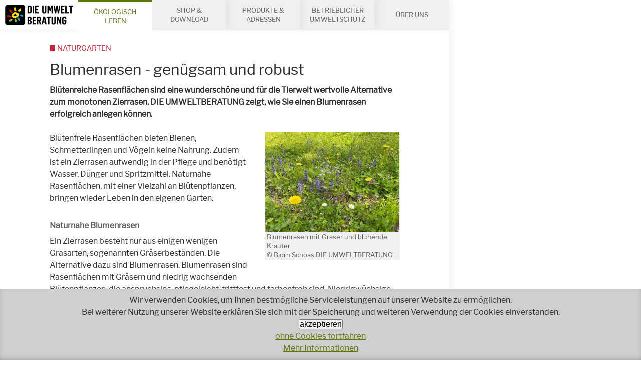

--- FILE ---
content_type: text/html; charset=UTF-8
request_url: https://www.umweltberatung.at/blumenrasen
body_size: 98372
content:
<!DOCTYPE HTML>
<html lang="de">
<head>
<meta name="viewport" content="width=device-width, initial-scale=1.0, maximum-scale=2.0, user-scalable=1">
<meta name="robots" content="index, follow">
<meta http-equiv="Content-Language" content="de-at">
<meta http-equiv="Content-Type" content="text/html; charset=utf-8">
<meta http-equiv="Content-Style-Type" content="text/css">
<meta http-equiv="expires" content="0">
<meta http-equiv="x-ua-compatible" content="IE=edge">


<meta itemprop="name" content="Blumenrasen - genügsam und robust">
<meta property="og:title" content="Blumenrasen - genügsam und robust">

<meta name="description" content="Blütenreiche Rasenflächen sind eine wunderschöne und für die Tierwelt wertvolle Alternative zum monotonen Zierrasen. DIE UMWELTBERATUNG zeigt, wie Sie einen Blumenrasen erfolgreich anlegen können.">
<meta property="og:description" content="Blütenreiche Rasenflächen sind eine wunderschöne und für die Tierwelt wertvolle Alternative zum monotonen Zierrasen. DIE UMWELTBERATUNG zeigt, wie Sie einen Blumenrasen erfolgreich anlegen können.">
<meta itemprop="description" content="Blütenreiche Rasenflächen sind eine wunderschöne und für die Tierwelt wertvolle Alternative zum monotonen Zierrasen. DIE UMWELTBERATUNG zeigt, wie Sie einen Blumenrasen erfolgreich anlegen können.">

<meta property="article:modified_time" content="2025-12-19 10:54:13">
<meta property="article:published_time" content="2025-12-19 10:54:13">
<meta property="og:type" content="website">
<meta property="og:url" content="https://www.umweltberatung.at/blumenrasen">


<meta itemprop="image" content="https://www.umweltberatung.at/images/klein/12201.jpg">
<meta property="og:image" content="https://www.umweltberatung.at/images/klein/12201.jpg">
<link rel="image_src" href="https://www.umweltberatung.at/images/klein/12201.jpg">
<meta name="twitter:card" content="summary_large_image">

<link rel="shortcut icon" href="/favicon.ico" />
<link rel="stylesheet" href="/css/fonts.css" />
<link rel="stylesheet" href="/css/main.css?v=2" />
<link rel="stylesheet" href="/css/jquery-ui.min.css?v=1" />
<link rel="stylesheet" href="/css/dub2.css?v=8" />

<!--
<script src="/js/jquery-3.2.1.min.js"></script>
<script src="/js/jquery.flexslider-min.js"></script>
<script src="/js/jquery.fancybox.min.js"></script>
<script src="/js/cms.js"></script>
-->

<title>Blumenrasen - genügsam und robust</title>


<link rel="canonical" href="https://www.umweltberatung.at/blumenrasen">





<!-- Matomo -->
<script type="text/javascript">
  var _paq = window._paq || [];
  _paq.push(['disableCookies']);
  _paq.push(['trackPageView']);
  _paq.push(['enableLinkTracking']);
  (function() {
    var u="//matomo.marmara.at/";
    _paq.push(['setTrackerUrl', u+'matomo.php']);
    _paq.push(['setSiteId', '39']);
    var d=document, g=d.createElement('script'), s=d.getElementsByTagName('script')[0];
    g.type='text/javascript'; g.async=true; g.defer=true; g.src=u+'matomo.js'; s.parentNode.insertBefore(g,s);
  })();
</script>
<!-- End Matomo Code -->
</head>

<body class="unsere-themen themen-garten themen-gaertnern-naturgartenelemente">

	<ul id="skip-to" class="vh">
	  <li><a href="#main">Inhalt</a></li>
	  <li><a href="#search">Suche</a></li>
	</ul>

	<div id="site">
    <div class="logo-print">
      <img src="/images/logo-print.png" style="display:none;" alt="logo">
      <div class="url"><a href="//www.umweltberatung.at">www.umweltberatung.at</a><br>21.01.2026</div>    </div>

		<div id="content">

      <header id="header" role="banner">
        <nav id="channels">
          <ul>
                        
            <li class="site-logo"><a href="/"><img src="/images/logo.png" alt="zur Startseite"/></a></li>
            <li style="display:none;" class="site-logo-new"><a href="/"><img src="/images/logo.png" alt="zur Startseite"/></a></li>

            <li class="open"><a href="/unsere-themen">Ökologisch Leben</a></li><li><a href="/shop-download">Shop&nbsp;&amp; Download</a></li><li><a href="/produkte-und-adressen">Produkte&nbsp;&amp; Adressen</a></li><li><a href="/betriebe-umweltschutz">Betrieblicher Umweltschutz</a></li><li><a href="/ueber-uns">Über uns</a></li>            
            <li class="call-to"><a href="tel:+4318033232" title="+43 1 8033232"><img src="/images/callto.png" alt="Service-Hotline anrufen +43 1 8033232"/></a></li>
          </ul>
        </nav>
      </header>

      

			<main id="main" role="main">
				<!-- standard -->
<article role="article" itemscope itemtype="http://schema.org/Article" class="article article-article">
  <header class="header article-header">
  <meta itemprop="headline" content="Blumenrasen - gen&uuml;gsam und robust"/>
	<meta itemprop="datePublished" content="2017-10-20 00:00:00"/><meta itemprop="image" content="/bild.php?id=12201&amp;size=kl&amp;sq="/><h1 itemprop="name" class="article-title">Blumenrasen - genügsam und robust</h1><div itemprop="description" class="article-intro"><p>Blütenreiche Rasenflächen sind eine wunderschöne und für die Tierwelt wertvolle Alternative zum monotonen Zierrasen. DIE UMWELTBERATUNG zeigt, wie Sie einen Blumenrasen erfolgreich anlegen können.</p></div>
</header>
<section class="section article-body article-body-1">

	      <figure itemscope itemtype="http://schema.org/ImageObject" data-jscomp-gallery="selector='.gallery-link', logoSrc='/images/close.png'" class="figure figure-image  "><a href="/img/1400/12201.jpg">
	      <img itemprop="image" id="img_12201_1" title="Blumenrasen mit Gr&auml;ser und bl&uuml;hende Kr&auml;uter" alt="Blumenrasen" src="/img/460/12201.jpg" data-imglarge="/img/1400/12201.jpg" /></a>
	        <figcaption><span itemprop="author" class="author">Blumenrasen mit Gräser und blühende Kräuter<br>&copy; Björn Schoas DIE UMWELTBERATUNG</span></figcaption>
	      </figure>
	    <div class="bd"><p>Blütenfreie Rasenflächen bieten Bienen, Schmetterlingen und Vögeln keine Nahrung. Zudem ist ein Zierrasen aufwendig in der Pflege und benötigt Wasser, Dünger und Spritzmittel. Naturnahe Rasenflächen, mit einer Vielzahl an Blütenpflanzen, bringen wieder Leben in den eigenen Garten.</p>

<h3>Naturnahe Blumenrasen</h3>

<p>Ein Zierrasen besteht nur aus einigen wenigen Grasarten, sogenannten Gräserbeständen. Die Alternative dazu sind Blumenrasen.&nbsp;Blumenrasen sind Rasenflächen mit Gräsern und niedrig wachsenden Blütenpflanzen,<strong> </strong>die anspruchslos, pflegeleicht, trittfest und farbenfroh sind. Niedrigwüchsige Kräuter und Blütenpflanzen wie beispielsweise Gänseblümchen, Brunelle, Fadenklee, Wegerich, Ehrenpreis, kriechendes Fingerkraut und andere bereichern durch ihre schönen Blätter und ihren Blütenreichtum. Sie benötigen weder Kunstdünger&nbsp; noch Herbizide für ein erfolgreiches Wachstum. Blumenrasen gedeihen sowohl auf sonnigen und trockenen&nbsp; als auch auf feuchten und leicht schattigen Standorten.&nbsp;</p>

<h3>Vorteile des Blumenrasens</h3>

<ol>
	<li>Blumenrasen werden viel seltener gemäht als Zierrasen. Je nach Wetter und Region muss ein Blumenrasen maximal 4-6 Mal pro Jahr geschnitten werden. Die Schnitthöhe berträgt 10 - 15 cm.</li>
	<li>Die Pflanzen wurzeln tiefer und machen somit das Gießen überflüssig.</li>
	<li>Durch belastbare Kräuter und Gräser ist der Blumenrasen besonders trittfest.</li>
	<li>Blumenrasen sind anspruchslos und gegen Schädlinge resistent.</li>
	<li>Es entstehen keine Zusatzkosten für die Bewässerungsanlage.</li>
	<li>Die Blüten bieten wertvolle Nahrung für Insekten wie Schmetterlinge, Bienen und Käfer. Die Samen der Pflanzen und blütenbesuchende Insekten sind wiederum Nahrungsgrundlage für viele Vogelarten.</li>
	<li>Eine Vielzahl an Blüten bringt Farbe in den Garten.</li>
	<li>Düngen wird durch gesäte Leguminosen wie Fadenklee, Rotklee oder Hornklee von selbst erledigt – diese binden den Stickstoff im Wurzelbereich und machen ihn für die Pflanzen verfügbar.</li>
</ol>

<h3>Anlage eines Blumenrasens</h3>

<p><strong>Standort:</strong></p>

<p>Blumenrasen wachsen auf sonnigen und trockenen wie auch feuchten und halbschattigen Standorten. Wichtig ist die Auswahl eines passenden Saatgutes, je nach Standort. Am schönsten entwickelt sich ein Blumenrasen auf sonnigen und trockenen Standorten mit einer Vielzahl an Blumen.</p>

<p><strong>Vorbereitung Boden</strong></p>

<p>Zu Beginn wird der alte Pflanzenbestand oder bestehende Rasen vollständig entfernt, am besten mit einer Fräse.&nbsp;Für die spätere Ansaat des Blumenrasens muss das Saatbeet frei von keimfähigen Samen oder Wurzeln, sogenanntem Fremdbewuchs, sein. Der Boden wird zusätzlich gelockert, nährstoffreiche Böden müssen mit Sand abgemagert werden. Um den Nährstoffgehalt festzustellen, empfiehlt es sich vorher eine <a href="https://www.umweltberatung.at/bodenuntersuchung">Bodenuntersuchung</a> durchzuführen. Im Anschluss wird der Boden mit einem Rechen sowie einer Walze geebnet und rückverdichtet. Beim Betreten des Bodens sollten sich keine tiefen Fußabdrücke mehr bilden.</p>

<p><strong>Saatzeitpunkt</strong></p>

<p>Der optimale Zeitpunkt für die Aussaat ist April, Mai bis Mitte Juni. Erfolgt die Aussat zu früh, überwachsen Beikräuter die aufkeimenden Blumenrasensamen, da diese oft bei geringeren Temperaturen zu keimen beginnen. Erfolgt die Aussaat im Sommer, verbrennen die aufkeimenden Samen des Blumenrasens durch Hitze und Trockenheit. Eine Aussaat im Herbst begünstigt wiederum einen gräserreichen Blumenrasen. Empfehlenswert ist bei der Aussaat auf das kommende Wetter zu achten, am besten erfolgt die Aussaat vor einer längeren Regenphase. Nach der Aussaat werden die Samen mit der Rückseite einer Schaufel angedrückt oder gewalzt, damit sie guten Bodenkontakt bekommen. Die Samenmenge beträgt im Schnitt 10g/m2.</p>

<p><strong>Pflege im Aussaatjahr</strong></p>

<p>Nach der Aussaat des Blumenrasens ist die Keimzeit der einzelnen Arten sehr unterschiedlich und kann bis zu mehreren Monaten dauern. Neben den Blumenrasensamen keimen auch die vorhandenen Beikrautsamen. Sollten Beikräuter durch Höhe und dichten Wuchs die Blumenrasensamen überschatten, so werden diese mit einer Sense oder einem hochgestellten Rasenmäher geschnitten und im Anschluss entfernt. Es können im ersten Jahr mehrere Säuberungsschnitte nötig sein. Die Beikräuter sollten immer durch eine hohe Mahd zurückgedrängt und nicht gejätet werden.</p>

<p><strong>Pflege in den folgenden Jahren</strong></p>

<p>Blumenrasen werden je nach Standort und Nährstoffversorgung 4-6 Mal jährlich gemäht. Je nährstoffreicher der Boden, desto häufiger muss gemäht werden. Dadurch verschwinden jedoch wieder einige Blumenarten. Die erste Mahd sollte vor dem 1. Mai erfolgen. Bis zur ersten Blütenpracht braucht es ein wenig Geduld. Die im Blumenrasen enthaltenen Blumen blühen erst nach dem ersten Winter.</p>

<p></p>

<h3>Im Herbst an den Frühling denken</h3>

<p>Zur Aufwertung des Rasens können Sie Zwiebelpflanzen wie Krokus, Schneeglöckchen, Blaustern, Winterling, Narzissen und Wildtulpen als Frühblüher pflanzen. Sie dienen im zeitigen Frühjahr als erste wichtige Nahrungsquelle für Insekten.</p>

<h3>Saatgut: am besten aus der Umgebung</h3>

<ul>
	<li>Beim Neuanlegen können Blumensamen von einer umliegenden Wiese geerntet werden. Dies garantiert eine heimische Artenzusammensetzung. Hier geht es zur Information, wie Sie <a href="https://www.umweltberatung.at/saatgut-selbst-vermehren">Saatgut ernten und selbst vermehren</a> können.</li>
	<li>Samenmischungen für Blumenwiesen, Blumenrasen und Wildblumensäume erhalten Sie bei <a href="https://shop.wildeblumen.at/saatgut/">Wilde Blumen</a>.</li>
	<li>Weitere Bezugsquellen zu Biosaatgut finden Sie in der <a href="https://www.umweltberatung.at/bio-saatgut-und-jungpflanzen">"biologisch gärtnern"-Datenbank</a>.</li>
	<li>Studie der Universität für Bodenkultur zu <a href="https://boku.ac.at/lawi/iblb/forschung/entwicklungen/boku-blumenrasen" target="_blank">Blumenrasen</a> und <a href="https://boku.ac.at/lawi/iblb/forschung/entwicklungen/boku-schotterrasen" target="_blank">Schotterrasen</a>.</li>
</ul>
</div>
</section>
<h2>Weitere Informationen</h2><section class="section article-body article-body-4 article-body-service">
      <section class="section article-body">
      
        <div class="bd"><p>Die Website&nbsp;im Rahmen des Interreg SK-AT Projektes <a href="http://www.city-nature.eu"> City Nature</a> bietet eine vielfältige Sammlung an allerlei Wissenswertem zu Themen wie naturnahe Begrünung, Artenvielfalt oder ökologische Grünraumnutzung und -pflege.</p>

<p><a href="https://www.city-nature.eu/citynature-download">Download Wiesenfolder</a>&nbsp;</p></div>
      </section>
    </section>
    <section class="section section-related">
        <div class="mod article-list">
          <h2 class="hd article-list-hd">Produkte und Downloads</h2>
          
<div class="mod article-list article-list-itemlist article-list-itemlist-titlesimagesintros spalten">

<section itemscope="itemscope" itemtype="http://schema.org/Product" class="section teaser product">
  <div class="bd">
		<figure itemscope itemtype="http://schema.org/ImageObject" class="figure figure-image"><a href="/schmetterlingsposter">
  	<img itemprop="image" title="&copy; Marion Jaros" alt="Cover Schmetterlingsposter" src="/img/460/4x3/schmetterling_poster_cover-web.jpg"/></a>
     <figcaption><span itemprop="author" class="author">Cover Schmetterlingsposter &copy; Marion Jaros</span></figcaption>
    </figure>
    
    <h2 itemprop="name" class="title"><a href="/schmetterlingsposter">Schmetterlingsposter</a></h2>
    <p class="more"><a itemprop="url" href="/schmetterlingsposter"><span>Details</span></a></p>
  </div>
  <div class="ft"><div class="offers">  <div itemprop="offers" itemscope itemtype="http://schema.org/Offer" class="offer offer-buy"><span itemprop="price" content="free" class="offer-price">gratis zzgl. Versandkosten</span><span class="divider divider-offer-price">&#x0020;</span>
    <a itemprop="url" href="/indenkorb.php?id=1913" class="action offer-action action-buy"><span class="icon icon-shopping-cart"></span>&nbsp;in den Warenkorb</a>
  </div><div itemprop="offers" itemscope itemtype="http://schema.org/Offer" class="offer offer-download">
    <meta itemprop="priceCurrency" content="EUR"/>
    <meta itemprop="price" content="0"/><a itemprop="url" href="/images/doku/Schmetterlingsposter-1560-umweltberatung.pdf" target="_blank" class="action offer-action action-download"><span class="icon icon-circle-arrow-down"></span>&nbsp;gratis downloaden</a>
  </div></div>

  </div>
</section>

<section itemscope="itemscope" itemtype="http://schema.org/Product" class="section teaser product">
  <div class="bd">
		<figure itemscope itemtype="http://schema.org/ImageObject" class="figure figure-image"><a href="/vogelposter">
  	<img itemprop="image" title="&copy; manfredxy Fotolia.com" alt="Cover" src="/img/460/4x3/vogel-poster_cover_web.jpg"/></a>
     <figcaption><span itemprop="author" class="author">Poster: Wunderbare Wiener Vogelwelt &copy; manfredxy Fotolia.com</span></figcaption>
    </figure>
    
    <h2 itemprop="name" class="title"><a href="/vogelposter">Poster: Wunderbare Wiener Vogelwelt</a></h2>
    <p class="more"><a itemprop="url" href="/vogelposter"><span>Details</span></a></p>
  </div>
  <div class="ft"><div class="offers">  <div itemprop="offers" itemscope itemtype="http://schema.org/Offer" class="offer offer-buy"><span itemprop="price" content="free" class="offer-price">gratis zzgl. Versandkosten</span><span class="divider divider-offer-price">&#x0020;</span>
    <a itemprop="url" href="/indenkorb.php?id=7481" class="action offer-action action-buy"><span class="icon icon-shopping-cart"></span>&nbsp;in den Warenkorb</a>
  </div><div itemprop="offers" itemscope itemtype="http://schema.org/Offer" class="offer offer-download">
    <meta itemprop="priceCurrency" content="EUR"/>
    <meta itemprop="price" content="0"/><a itemprop="url" href="/images/doku/Vogelposter-1552-umweltberatung.pdf" target="_blank" class="action offer-action action-download"><span class="icon icon-circle-arrow-down"></span>&nbsp;gratis downloaden</a>
  </div></div>

  </div>
</section>

<section itemscope="itemscope" itemtype="http://schema.org/Product" class="section teaser product">
  <div class="bd">
		<figure itemscope itemtype="http://schema.org/ImageObject" class="figure figure-image"><a href="/bunte-bienenweiden">
  	<img itemprop="image" title="&copy; WT PictureProduction - Fotolia.com" alt="Cover Bienenweiden-Poster" src="/img/460/4x3/bienenweiden_poster_cover-web.jpg"/></a>
     <figcaption><span itemprop="author" class="author">Cover Bienenweiden-Poster &copy; WT PictureProduction - Fotolia.com</span></figcaption>
    </figure>
    
    <h2 itemprop="name" class="title"><a href="/bunte-bienenweiden">Bienenweidenposter</a></h2>
    <p class="more"><a itemprop="url" href="/bunte-bienenweiden"><span>Details</span></a></p>
  </div>
  <div class="ft"><div class="offers">  <div itemprop="offers" itemscope itemtype="http://schema.org/Offer" class="offer offer-buy"><span itemprop="price" content="free" class="offer-price">gratis zzgl. Versandkosten</span><span class="divider divider-offer-price">&#x0020;</span>
    <a itemprop="url" href="/indenkorb.php?id=44545" class="action offer-action action-buy"><span class="icon icon-shopping-cart"></span>&nbsp;in den Warenkorb</a>
  </div><div itemprop="offers" itemscope itemtype="http://schema.org/Offer" class="offer offer-download">
    <meta itemprop="priceCurrency" content="EUR"/>
    <meta itemprop="price" content="0"/><a itemprop="url" href="/images/doku/Bienenweidenposter-2063-umweltberatung.pdf" target="_blank" class="action offer-action action-download"><span class="icon icon-circle-arrow-down"></span>&nbsp;gratis downloaden</a>
  </div></div>

  </div>
</section>

        </div>
      </section>
		<section class="section section-related">
        <div class="mod article-list">
          <h2 class="hd article-list-hd">Das könnte Sie auch interessieren:</h2>
          
<div class="mod article-list article-list-itemlist article-list-itemlist-titlesimagesintros spalten">

	<section itemscope itemtype="http://schema.org/article" class="section teaser article">
	  <meta itemprop="headline" content="Bezugsquellen von Bio-Saatgut und -Pflanzen"/>
	  <meta itemprop="datePublished" content="2009-02-18 00:00:00"/>
	  <meta itemprop="image" content="/img/460/4x3/saatgut-jungpflanze_mariendistel_kstrassner.JPG"/>
	  <div class="bd">
			<figure itemscope itemtype="http://schema.org/ImageObject" class="figure figure-image"><a href="/bio-saatgut-und-jungpflanzen">
  	<img itemprop="image" title="&copy; Klaus Strassner DIE UMWELTBERATUNG " alt="Saatgut und Jungpflanze der Mariendistel " src="/img/460/4x3/saatgut-jungpflanze_mariendistel_kstrassner.JPG"/></a>
     <figcaption><span itemprop="author" class="author">Saatgut und Jungpflanze &copy; Klaus Strassner DIE UMWELTBERATUNG </span></figcaption>
    </figure>
    
			
	    <h2 itemprop="name" class="title"><a href="/bio-saatgut-und-jungpflanzen">Bezugsquellen von Bio-Saatgut und -Pflanzen</a></h2>
	    <div class="intro"><p>Das Angebot von Bezugsquellen für&nbsp;Biosamen und Biopflanzen reicht von Gemüse und Kräutern über Wiesenmischungen und Wildblumen bis hin zu Gehölzen und Blumenzwiebeln. Wiesenmischungen werden für individuelle Anforderungen und verschiedene Standorte zusammengestellt. Diese Firmen haben sich mit ihrem Sortiment bei der Initiative „biologisch gärtnern“ listen lassen und sind&nbsp;nach Postleitzahl geordnet.</p></div>
	    <p class="more"><a itemprop="url" href="/bio-saatgut-und-jungpflanzen" class="action"><span class="icon icon-arrow-right"></span><span>weiter...</span></a></p>
	  </div>
</section>

	<section itemscope itemtype="http://schema.org/article" class="section teaser article">
	  <meta itemprop="headline" content="Tierschonende Wiesenpflege mit der Sense"/>
	  <meta itemprop="datePublished" content="2009-08-28 00:00:00"/>
	  <meta itemprop="image" content="/img/460/4x3/m.pendl_ub_sensenmaehen.jpg"/>
	  <div class="bd">
			<figure itemscope itemtype="http://schema.org/ImageObject" class="figure figure-image"><a href="/sensenmaehen-schwungvolle-wiesenpflege">
  	<img itemprop="image" title="&copy; Manfred Pendl" alt="Eine Sense wird gedengelt" src="/img/460/4x3/m.pendl_ub_sensenmaehen.jpg"/></a>
     <figcaption><span itemprop="author" class="author">Mähen mit der Sense &copy; Manfred Pendl</span></figcaption>
    </figure>
    
			
	    <h2 itemprop="name" class="title"><a href="/sensenmaehen-schwungvolle-wiesenpflege">Tierschonende Wiesenpflege mit der Sense</a></h2>
	    <div class="intro"><p>Das Mähen mit der Sense ist tierschonend, leise und erzeugt keine Abgase. Es ist die umweltfreundlichste Art, eine Wiese zu mähen. Bei guter Pflege bleibt Ihnen eine Sense ein ganzes Leben lang erhalten.</p></div>
	    <p class="more"><a itemprop="url" href="/sensenmaehen-schwungvolle-wiesenpflege" class="action"><span class="icon icon-arrow-right"></span><span>weiter...</span></a></p>
	  </div>
</section>

	<section itemscope itemtype="http://schema.org/article" class="section teaser article">
	  <meta itemprop="headline" content="Kr&auml;uter und andere wilde Sachen"/>
	  <meta itemprop="datePublished" content="2012-07-02 00:00:00"/>
	  <meta itemprop="image" content="/img/460/4x3/GABOGerdaHuefing2010_Gaensebluemchen_28429.jpg"/>
	  <div class="bd">
			<figure itemscope itemtype="http://schema.org/ImageObject" class="figure figure-image"><a href="/kraeuter-und-andere-wilde-sachen">
  	<img itemprop="image" title="&copy; G. Huefing DIE UMWELTBERATUNG" alt="Gänseblümchen" src="/img/460/4x3/GABOGerdaHuefing2010_Gaensebluemchen_28429.jpg"/></a>
     <figcaption><span itemprop="author" class="author">Gänseblümchen &copy; G. Huefing DIE UMWELTBERATUNG</span></figcaption>
    </figure>
    
			
	    <h2 itemprop="name" class="title"><a href="/kraeuter-und-andere-wilde-sachen">Kräuter und andere wilde Sachen</a></h2>
	    <div class="intro"><p>Sie sprießen auf Wiesen, in Wäldern, und oft ungewollt in unseren Beeten. Bei Gärtnern sind sie verpönt, bei Kräuterhexen extrem beliebt. DIE UMWELTBERATUNG gibt Tipps zum Ernten und Kochen mit Kräutern.</p></div>
	    <p class="more"><a itemprop="url" href="/kraeuter-und-andere-wilde-sachen" class="action"><span class="icon icon-arrow-right"></span><span>weiter...</span></a></p>
	  </div>
</section>

	<section itemscope itemtype="http://schema.org/article" class="section teaser article">
	  <meta itemprop="headline" content="&bdquo;biologisch g&auml;rtnern&ldquo; - Produktdatenbank"/>
	  <meta itemprop="datePublished" content="2016-02-11 00:00:00"/>
	  <meta itemprop="image" content="/img/460/4x3/biologischgaertnern_logo.jpg"/>
	  <div class="bd">
			<figure itemscope itemtype="http://schema.org/ImageObject" class="figure figure-image"><a href="/biologisch-gaertnern-produktdatenbank">
  	<img itemprop="image" title="&copy; "biologisch gärtnern"" alt="biologisch gärtnern" src="/img/460/4x3/biologischgaertnern_logo.jpg"/></a>
     <figcaption><span itemprop="author" class="author"> &copy; "biologisch gärtnern"</span></figcaption>
    </figure>
    
			
	    <h2 itemprop="name" class="title"><a href="/biologisch-gaertnern-produktdatenbank">„biologisch gärtnern“ - Produktdatenbank</a></h2>
	    <div class="intro"><p>In der Produktdatenbank finden Sie alle mit dem Gütezeichen „biologisch gärtnern“ ausgezeichneten Blumenerden,&nbsp;Dünger, Hilfsstoffe und Repellents sowie auch Nützlinge, Fallen und Pflanzenschutzmittel. Die Suche nach Produkten wird von EASY-CERT services verwaltet. Wir leiten Sie auf die passende Website weiter.</p></div>
	    <p class="more"><a itemprop="url" href="/biologisch-gaertnern-produktdatenbank" class="action"><span class="icon icon-arrow-right"></span><span>weiter...</span></a></p>
	  </div>
</section>

	<section itemscope itemtype="http://schema.org/article" class="section teaser article">
	  <meta itemprop="headline" content="M&auml;hroboter, die leise Gefahr"/>
	  <meta itemprop="datePublished" content="2019-06-17 00:00:00"/>
	  <meta itemprop="image" content="/img/460/4x3/igel-warnschild_m-holzer_die-umweltberatung.jpg"/>
	  <div class="bd">
			<figure itemscope itemtype="http://schema.org/ImageObject" class="figure figure-image"><a href="/maehroboter-die-leise-gefahr">
  	<img itemprop="image" title="&copy; M. Holzer" alt="Mähroboter: Gefahr für Igel und Co." src="/img/460/4x3/igel-warnschild_m-holzer_die-umweltberatung.jpg"/></a>
     <figcaption><span itemprop="author" class="author">Mähroboter: Gefahr für Igel und Co. &copy; M. Holzer</span></figcaption>
    </figure>
    
			
	    <h2 itemprop="name" class="title"><a href="/maehroboter-die-leise-gefahr">Mähroboter, die leise Gefahr</a></h2>
	    <div class="intro"><p>Rasenroboter sind im Hinblick auf die Sicherheit noch nicht ganz ausgefeilt. Unfälle mit Kindern sind möglich. Für Igel und andere Wildtiere sind Rasenroboter eine tödliche Gefahr.&nbsp; Gute Alternativen zum regelmäßig gestutzten Rasen sind Blumenrasen und Blumenwiesen, die nicht so häufig&nbsp;gemäht werden müssen.</p></div>
	    <p class="more"><a itemprop="url" href="/maehroboter-die-leise-gefahr" class="action"><span class="icon icon-arrow-right"></span><span>weiter...</span></a></p>
	  </div>
</section>

	<section itemscope itemtype="http://schema.org/article" class="section teaser article">
	  <meta itemprop="headline" content="Bunte Wiesen voller Leben"/>
	  <meta itemprop="datePublished" content="2023-04-04 00:00:00"/>
	  <meta itemprop="image" content="/img/460/4x3/Wiese.jpg"/>
	  <div class="bd">
			<figure itemscope itemtype="http://schema.org/ImageObject" class="figure figure-image"><a href="/bunte-wiesen-voller-leben">
  	<img itemprop="image" title="&copy; Manfred Pendl, DIE UMWELTBERATUNG" alt="Blumenwiese mit Margeriten und Wiesensalbei" src="/img/460/4x3/Wiese.jpg"/></a>
     <figcaption><span itemprop="author" class="author">Blumenwiese mit Margeriten und Wiesensalbei &copy; Manfred Pendl, DIE UMWELTBERATUNG</span></figcaption>
    </figure>
    
			
	    <h2 itemprop="name" class="title"><a href="/bunte-wiesen-voller-leben">Bunte Wiesen voller Leben</a></h2>
	    <div class="intro"><p>Eine Blumenwiese bietet seltenen Pflanzen und Tieren einen wertvollen Lebensraum. Sie ist eine wunderschöne und artenreiche Alternative zum herkömmlichen Zierrasen. DIE UMWELTBERATUNG zeigt auf, warum wir mehr Wiesen statt Rasen brauchen und gibt Tipps fürs Anlegen einer Naturwiese.</p></div>
	    <p class="more"><a itemprop="url" href="/bunte-wiesen-voller-leben" class="action"><span class="icon icon-arrow-right"></span><span>weiter...</span></a></p>
	  </div>
</section>

        </div>
      </section>
		
<footer class="article-footer">
</footer>

</article>
<!-- standard -->						

			  <footer class="footer main-footer">
			  	<ul class="breadcrumbs">
<li class="breadcrumb"><a href="/">Home</a></li>
<li class="breadcrumb"><a href="/unsere-themen">ÖKOLOGISCH LEBEN</a></li>
<li class="breadcrumb"><a href="/themen-garten">Gärtnern</a></li>
<li class="breadcrumb"><a href="/themen-gaertnern-naturgartenelemente">Naturgarten</a></li>
</ul>

	      </footer>
			</main>

<footer id="footer"><section id="service-sociallikes" class="section-service section-service-sociallike">
  <div data-url="https://www.umweltberatung.at/blumenrasen" data-title="Die Umweltberatung" class="social-likes">
    <div data-service="facebook" title="auf Facebook teilen"></div>
    <div role="button" class="social-likes__widget social-likes__widget_notext social-likes__widget_c social-likes__widget_c_instagram"><a href="https://www.instagram.com/die_umweltberatung/" title="auf Instagram posten" target="_blank" class="social-likes__icon"></a></div>
    <!-- <div data-service="twitter" data-via="_umweltberatung" title="auf Twitter teilen"></div> -->
    <!-- <div data-service="pinterest" data-media="https://www.umweltberatung.at/images/klein/12201.jpg"></div> -->
    <div role="button" class="social-likes__widget social-likes__widget_notext social-likes__widget_c social-likes__widget_c_email"><a href="mailto:?subject=Interessanter Beitrag von DIE UMWELTBERATUNG&amp;body=Guten Tag,%0D%0A %0D%0Aich habe einen interessanten Beitrag auf der Website von DIE UMWELTBERATUNG gefunden: %0D%0Ahttps://www.umweltberatung.at/blumenrasen %0D%0A %0D%0A" title="via Email teilen" target="_blank" class="social-likes__icon"></a></div>
    <div role="button" class="social-likes__widget social-likes__widget_notext social-likes__widget_c social-likes__widget_c_linkedin"><a href="https://www.linkedin.com/sharing/share-offsite/?url=https://www.umweltberatung.at/blumenrasen" title="auf LinkedIn posten" target="_blank" class="social-likes__icon"></a></div>
  </div>
</section>
<section id="service-morechannels" class="section-service section-service-morechannels">
  <nav>
    <ul class="bd service-morechannels-links">
      <li class="service-morechannels-link"><a href="/presse"><span class="icon icon-book"></span><span>Presse</span></a></li>
      <li class="service-morechannels-link"><a href="/en"><span class="icon icon-flag"></span><span>English</span></a></li>
      <li class="service-morechannels-link"><a href="/kontakt"><span class="icon icon-map-marker"></span><span>Kontakt</span></a></li>
    </ul>
  </nav>
</section>
<section id="service-hotline" class="section-service section-service-hotline"><a href="tel:+4318033232" class="service-hotline"><span class="icon icon-earphone"></span><span>Haben Sie Fragen?</span><br/><span class="tel">01 803 32 32</span><br/><span>Wir beraten Sie gerne!</span></a></section><section id="service-socialmedia" class="section-service section-service-socialmedia">
  <h2 class="hd">Bleiben wir in Kontakt</h2>
  <ul class="bd service-socialmedia-contacts no-svg">
    <!--<li class="service-socialmedia-contact facebook"><a href="https://facebook.com/umweltberatung" target="_blank"><img src="/images/logo-facebook.png" alt="Facebook" title=""/></a></li>-->
    <li class="service-socialmedia-contact youtube"><a href="http://youtube.com/user/umweltberatung" target="_blank"><img src="/images/logo-youtube.png" alt="Youtube" title="Youtube"/></a></li>
    <li class="service-socialmedia-contact pinterest"><a href="https://www.pinterest.at/dieumweltberatung/" target="_blank"><img src="/images/logo-pinterest.png" alt="Pinterest" title="Pinterest"/></a></li>
    <!-- <li class="service-socialmedia-contact twitter"><a href="https://twitter.com/_umweltberatung" target="_blank"><img src="/images/logo-twitter.png" alt="Twitter" title=""/></a></li> -->
    <li class="service-socialmedia-contact instagram"><a href="https://www.instagram.com/die_umweltberatung/" target="_blank"><img src="/images/logo-instagram.png" alt="Instagram" title="Instagram"/></a></li>
    <li class="service-socialmedia-contact linkedin"><a href="https://www.linkedin.com/company/die-umweltberatung" target="_blank"><img src="/images/logo-linkedin.png" alt="LinkedIn" title="LinkedIn"></a></li>
    <li class="service-socialmedia-contact nl"><a href="/newsletter" target="_blank"><img src="/images/logo-newsletter.png?v=2" alt="Newsletter" title="Newsletter"></a></li>
  </ul>
</section><div class="mod article-list article-list-ticker">
    <h2 class="hd">Unsere Projekte</h2>
    <div class="bd">

<!-- wrapper bild-titel-intro_standard --><div class="mod article-list article-list-itemlist article-list-itemlist-titlesimagesintros">
<!-- beginn-template:bild-titel-intro_standard -->
	<section itemscope itemtype="http://schema.org/article" class="section teaser article">
	  <meta itemprop="headline" content="Das Reparaturnetzwerk Wien"/>
	  <meta itemprop="datePublished" content="2018-01-24 00:00:00"/>
	  <meta itemprop="image" content="/img/460/4x3/footer_rnw.jpg"/>
	  <div class="bd">
			<figure itemscope itemtype="http://schema.org/ImageObject" class="figure figure-image"><a href="/das-reparaturnetzwerk-wien">
  	<img itemprop="image" title="&copy; Reparaturnetzwerk" alt="Logo Reparaturnetzwerk Wien" src="/img/460/4x3/footer_rnw.jpg"/></a>
     <figcaption><span itemprop="author" class="author">Logo Reparaturnetzwerk Wien &copy; Reparaturnetzwerk</span></figcaption>
    </figure>
    
			
	    <h2 itemprop="name" class="title"><a href="/das-reparaturnetzwerk-wien">Das Reparaturnetzwerk Wien</a></h2>
	    <div class="intro"></div>
	    <p class="more"><a itemprop="url" href="https://www.reparaturnetzwerk.at"><span>weiter...</span></a></p>
	  </div>
</section>
<!-- ende-template:bild-titel-intro_standard --><!-- beginn-template:bild-titel-intro_standard -->
	<section itemscope itemtype="http://schema.org/article" class="section teaser article">
	  <meta itemprop="headline" content="&Ouml;koRein"/>
	  <meta itemprop="datePublished" content="2018-01-24 00:00:00"/>
	  <meta itemprop="image" content="/img/460/4x3/footer_oeko-rein.jpg"/>
	  <div class="bd">
			<figure itemscope itemtype="http://schema.org/ImageObject" class="figure figure-image"><a href="/footer-oekorein-produkt-datenbank">
  	<img itemprop="image" title="&copy; Logo DIE UMWELTBERATUNG - ÖKOREIN" alt="Logo DIE UMWELTBERATUNG Öko-Rein" src="/img/460/4x3/footer_oeko-rein.jpg"/></a>
     <figcaption><span itemprop="author" class="author">Logo DIE UMWELTBERATUNG Öko-Rein &copy; Logo DIE UMWELTBERATUNG - ÖKOREIN</span></figcaption>
    </figure>
    
			
	    <h2 itemprop="name" class="title"><a href="/footer-oekorein-produkt-datenbank">ÖkoRein</a></h2>
	    <div class="intro"></div>
	    <p class="more"><a itemprop="url" href="/oekorein"><span>weiter...</span></a></p>
	  </div>
</section>
<!-- ende-template:bild-titel-intro_standard --><!-- beginn-template:bild-titel-intro_standard -->
	<section itemscope itemtype="http://schema.org/article" class="section teaser article">
	  <meta itemprop="headline" content="Wenigermist"/>
	  <meta itemprop="datePublished" content="2018-01-24 00:00:00"/>
	  <meta itemprop="image" content="/img/460/4x3/footer_wenigermist.jpg"/>
	  <div class="bd">
			<figure itemscope itemtype="http://schema.org/ImageObject" class="figure figure-image"><a href="/footer-wenigermist">
  	<img itemprop="image" title="" alt="footer_wenigermist" src="/img/460/4x3/footer_wenigermist.jpg"/></a>
     <figcaption><span itemprop="author" class="author">footer_wenigermist </span></figcaption>
    </figure>
    
			
	    <h2 itemprop="name" class="title"><a href="/footer-wenigermist">Wenigermist</a></h2>
	    <div class="intro"></div>
	    <p class="more"><a itemprop="url" href="https://www.wenigermist.at"><span>weiter...</span></a></p>
	  </div>
</section>
<!-- ende-template:bild-titel-intro_standard --><!-- beginn-template:bild-titel-intro_standard -->
	<section itemscope itemtype="http://schema.org/article" class="section teaser article">
	  <meta itemprop="headline" content="&Ouml;ko-Textil"/>
	  <meta itemprop="datePublished" content="2018-01-24 00:00:00"/>
	  <meta itemprop="image" content="/img/460/4x3/footer_oeko-textil.jpg"/>
	  <div class="bd">
			<figure itemscope itemtype="http://schema.org/ImageObject" class="figure figure-image"><a href="/footer-oekotextil-adress-datenbank">
  	<img itemprop="image" title="&copy; DIE UMWELTBERATUNG" alt="Footer Öko-Textielien" src="/img/460/4x3/footer_oeko-textil.jpg"/></a>
     <figcaption><span itemprop="author" class="author">Footer Öko-Textielien &copy; DIE UMWELTBERATUNG</span></figcaption>
    </figure>
    
			
	    <h2 itemprop="name" class="title"><a href="/footer-oekotextil-adress-datenbank">Öko-Textil</a></h2>
	    <div class="intro"></div>
	    <p class="more"><a itemprop="url" href="/einkaufsquellen-fuer-oekotextilien"><span>weiter...</span></a></p>
	  </div>
</section>
<!-- ende-template:bild-titel-intro_standard --><!-- beginn-template:bild-titel-intro_standard -->
	<section itemscope itemtype="http://schema.org/article" class="section teaser article">
	  <meta itemprop="headline" content="&Ouml;koevent"/>
	  <meta itemprop="datePublished" content="2018-01-24 00:00:00"/>
	  <meta itemprop="image" content="/img/460/4x3/footer_oekoevent.jpg"/>
	  <div class="bd">
			<figure itemscope itemtype="http://schema.org/ImageObject" class="figure figure-image"><a href="/footer-oekoevent">
  	<img itemprop="image" title="&copy; die umweltberatung" alt="footer_oekoevent" src="/img/460/4x3/footer_oekoevent.jpg"/></a>
     <figcaption><span itemprop="author" class="author">footer_oekoevent &copy; die umweltberatung</span></figcaption>
    </figure>
    
			
	    <h2 itemprop="name" class="title"><a href="/footer-oekoevent">Ökoevent</a></h2>
	    <div class="intro"></div>
	    <p class="more"><a itemprop="url" href="https://www.oekoevent.at"><span>weiter...</span></a></p>
	  </div>
</section>
<!-- ende-template:bild-titel-intro_standard --><!-- beginn-template:bild-titel-intro_standard -->
	<section itemscope itemtype="http://schema.org/article" class="section teaser article">
	  <meta itemprop="headline" content="Saisonale Rezepte"/>
	  <meta itemprop="datePublished" content="2018-01-24 00:00:00"/>
	  <meta itemprop="image" content="/img/460/4x3/footer_rezepte.jpg"/>
	  <div class="bd">
			<figure itemscope itemtype="http://schema.org/ImageObject" class="figure figure-image"><a href="/footer-saisonale-rezepte">
  	<img itemprop="image" title="&copy; DIE UMWELTBERATUNG" alt="Logo saisonale Rezepte" src="/img/460/4x3/footer_rezepte.jpg"/></a>
     <figcaption><span itemprop="author" class="author">Logo DIE UMWELTBERATUNG Rezepte &copy; DIE UMWELTBERATUNG</span></figcaption>
    </figure>
    
			
	    <h2 itemprop="name" class="title"><a href="/footer-saisonale-rezepte">Saisonale Rezepte</a></h2>
	    <div class="intro"></div>
	    <p class="more"><a itemprop="url" href="/rezepte"><span>weiter...</span></a></p>
	  </div>
</section>
<!-- ende-template:bild-titel-intro_standard --><!-- beginn-template:bild-titel-intro_standard -->
	<section itemscope itemtype="http://schema.org/article" class="section teaser article">
	  <meta itemprop="headline" content="Referenzprojekte - DIE UMWELTBERATUNG"/>
	  <meta itemprop="datePublished" content="2018-02-14 00:00:00"/>
	  <meta itemprop="image" content="/img/460/4x3/footer_referenzprojekte.jpg"/>
	  <div class="bd">
			<figure itemscope itemtype="http://schema.org/ImageObject" class="figure figure-image"><a href="/referenzprojekte-die-umweltberatung">
  	<img itemprop="image" title="&copy; © Photocreo Bednarek Fotolia.com" alt="Referenzprojekte" src="/img/460/4x3/footer_referenzprojekte.jpg"/></a>
     <figcaption><span itemprop="author" class="author">Referenzprojekte &copy; © Photocreo Bednarek Fotolia.com</span></figcaption>
    </figure>
    
			
	    <h2 itemprop="name" class="title"><a href="/referenzprojekte-die-umweltberatung">Referenzprojekte - DIE UMWELTBERATUNG</a></h2>
	    <div class="intro"></div>
	    <p class="more"><a itemprop="url" href="/referenzen"><span>weiter...</span></a></p>
	  </div>
</section>
<!-- ende-template:bild-titel-intro_standard --></div><!-- ende wrapper bild-titel-intro_standard -->
</div>
	</div>
          <div id="search" role="search" class="vh">
            <form class="form form-search" method="GET" action="/start.php">
            <input type="hidden" name="list" value="yes">
            <input type="hidden" name="sf" value="1">
              <fieldset class="searchbar">
                <legend class="vh">Stichwortsuche</legend>
                <div class="fieldset form-searchrecipe-fieldset-keyword">
                  <div class="field field-text">
                    <label for="suchstr" class="label vh">Suchbegriff</label>
                    <input id="suchstr" type="text" name="suchstr" placeholder="Stichwort" class="input"/>
                  </div>
                  <div class="buttons">
                    <button type="submit" value="Suchen" title="suchen" class="button button-main"><span class="icon icon-search"></span><span>Suchen</span></button>
                  </div>
                </div>
              </fieldset>
            </form>
          </div>
          <div role="contentinfo" itemscope="itemscope" itemtype="http://schema.org/WPFooter" class="mod mod-contentinfo">
            <p>&copy;2026 <span itemprop="name">DIE UMWELTBERATUNG</span>&nbsp;| <a itemprop="mainEntityOfPage" href="/">Startseite</a>&nbsp;| <a href="/impressum">Impressum</a>&nbsp;
            |  <a href="/datenschutz">DATENSCHUTZ</a>&nbsp;
            |  <a href="/barrierefreiheitserklaerung">Barrierefreiheitserklärung</a>&nbsp;
            |  <a itemprop="publishingPrinciples" href="/agb">AGB</a>&nbsp;
            | <a href="/ueber-uns-jobs">Jobs</a>&nbsp;| <a href="/presse">Presse</a>&nbsp;| <a href="/kontakt">Kontakt</a></p>
          </div>	
	
</footer>
						
		  <button id="hamburger" type="button" class="hamburger hamburger--boring"><span class="hamburger-box"><span class="hamburger-inner"><span class="vh">menu</span></span></span></button>
		</div>
	</div>
	
	<nav id="nav" role="navigation">
	
	<ul class="ebene1 ">
		<li id="menuid380" class=" menuitem380 startseite"><a href="/startseite">Wir beraten Sie gerne!</a>
		</li>
		<li id="menuid1" class="Selected Selected  menuitem1 unsere-themen"><a href="/unsere-themen">ÖKOLOGISCH LEBEN</a>

		<ul class="ebene2 ">

<li class="vh Selected" aria-hidden="true"></li>			<li id="menuid382" class=" menuitem382 aktuell"><a href="/aktuell">Aktuell</a>
			</li>
			<li id="menuid675" class=" menuitem675 themen-abfall"><a href="/themen-abfall">Abfall</a>

			<ul class="ebene3 ">
				<li id="menuid49" class=" menuitem49 abfalltrennung"><a href="/abfalltrennung">Abfalltrennung</a>
				</li>
				<li id="menuid52" class=" menuitem52 abfallvermeidung"><a href="/abfallvermeidung">Abfallvermeidung</a>
				</li>
				<li id="menuid856" class=" menuitem856 themen-abfall-aluminium-und-dosen"><a href="/themen-abfall-aluminium-und-dosen">Aluminium und Dosen</a>
				</li>
				<li id="menuid857" class=" menuitem857 themen-abfall-glas"><a href="/themen-abfall-glas">Glas</a>
				</li>
				<li id="menuid125" class=" menuitem125 themen-abfall-mehrweg"><a href="/themen-abfall-mehrweg">Mehrweg</a>
				</li>
				<li id="menuid858" class=" menuitem858 themen-abfall-mikroplastik"><a href="/themen-abfall-mikroplastik">Mikroplastik</a>
				</li>
				<li id="menuid855" class=" menuitem855 themen-abfall-papier"><a href="/themen-abfall-papier">Papier</a>
				</li>
				<li id="menuid854" class=" menuitem854 themen-abfall-plastik"><a href="/themen-abfall-plastik">Plastik</a>
				</li>
				<li id="menuid136" class=" menuitem136 themen-abfall-plastikfrei"><a href="/themen-abfall-plastikfrei">Plastikfrei</a>
				</li>
				<li id="menuid863" class=" menuitem863 repair-und-diy-initiative-selber-gruenden"><a href="/repair-und-diy-initiative-selber-gruenden">Repair & DIY-Initiative selber gründen</a>
				</li>
				<li id="menuid145" class=" menuitem145 themen-reparatur"><a href="/themen-reparatur">Reparatur</a>
				</li>
			</ul>
						</li>
			<li id="menuid23" class=" menuitem23 themen-bauen"><a href="/themen-bauen">Bauen</a>

			<ul class="ebene3 ">
				<li id="menuid53" class=" menuitem53 themen-bauen-althaussanierung"><a href="/themen-bauen-althaussanierung">Althaussanierung</a>
				</li>
				<li id="menuid54" class=" menuitem54 themen-bauen-asbest"><a href="/themen-bauen-asbest">Asbest und Baustellenabfälle</a>
				</li>
				<li id="menuid400" class=" menuitem400 themen-bauen-bauprodukte"><a href="/themen-bauen-bauprodukte">Bauprodukte</a>
				</li>
				<li id="menuid75" class=" menuitem75 themen-bauen-daemmen"><a href="/themen-bauen-daemmen">D&#228;mmen</a>
				</li>
				<li id="menuid87" class=" menuitem87 themen-bauen-fenster"><a href="/themen-bauen-fenster">Fenster</a>
				</li>
				<li id="menuid728" class=" menuitem728 gebaeudebegruenung"><a href="/gebaeudebegruenung">Gebäudebegrünung</a>
				</li>
				<li id="menuid102" class=" menuitem102 themen-bauen-heizung"><a href="/themen-bauen-heizung">Heizsysteme</a>
				</li>
				<li id="menuid135" class=" menuitem135 themen-bauen-photovoltaik"><a href="/themen-bauen-photovoltaik">Photovoltaik</a>
				</li>
				<li id="menuid159" class=" menuitem159 themen-bauen-solar"><a href="/themen-bauen-solar">Solarthermie</a>
				</li>
				<li id="menuid160" class=" menuitem160 themen-bauen-sommertauglichkeit"><a href="/themen-bauen-sommertauglichkeit">Sommertauglichkeit</a>
				</li>
				<li id="menuid90" class=" menuitem90 themen-bauen-foerderung"><a href="/themen-bauen-foerderung">Wohnbauförderung</a>
				</li>
			</ul>
						</li>
			<li id="menuid659" class=" menuitem659 diy-anleitungen"><a href="/diy-anleitungen">DIY - Anleitungen</a>

			<ul class="ebene3 ">
				<li id="menuid809" class=" menuitem809 diy-haltbarmachen"><a href="/diy-haltbarmachen">DIY Haltbarmachen</a>
				</li>
				<li id="menuid806" class=" menuitem806 diy-ziehen-ernten"><a href="/diy-ziehen-ernten">DIY Kräuter & Co ziehen und ernten</a>
				</li>
				<li id="menuid803" class=" menuitem803 diy-kreatives-fuer-gross-und-klein"><a href="/diy-kreatives-fuer-gross-und-klein">DIY Kreatives für Groß und Klein</a>
				</li>
				<li id="menuid802" class=" menuitem802 diy-im-biogarten"><a href="/diy-im-biogarten">DIY Tipps fürs Bio-Gärtnern</a>
				</li>
				<li id="menuid805" class=" menuitem805 diy-im-haushalt"><a href="/diy-im-haushalt">DIY Tipps für den Haushalt</a>
				</li>
				<li id="menuid804" class=" menuitem804 diy-strom-und-heizkosten"><a href="/diy-strom-und-heizkosten">DIY Strom- und Heizkosten abschätzen</a>
				</li>
			</ul>
						</li>
			<li id="menuid676" class=" menuitem676 energie"><a href="/energie">Energie</a>

			<ul class="ebene3 ">
				<li id="menuid80" class=" menuitem80 energiesparen"><a href="/energiesparen">Energiespartipps</a>
				</li>
				<li id="menuid81" class=" menuitem81 themen-bauen-energieausweis"><a href="/themen-bauen-energieausweis">Energieausweis für Immobilien</a>
				</li>
				<li id="menuid842" class=" menuitem842 energieanbieter"><a href="/energieanbieter">Energieanbieter</a>
				</li>
				<li id="menuid843" class=" menuitem843 themen-energie-effizienzlabel"><a href="/themen-energie-effizienzlabel">EU-Energieeffizienz-Label</a>
				</li>
				<li id="menuid915" class=" menuitem915 heiz-und-stromkosten-erklaert"><a href="/heiz-und-stromkosten-erklaert">Heiz- und Stromkosten erklärt</a>
				</li>
			</ul>
						</li>
			<li id="menuid9" class=" menuitem9 themen-essen"><a href="/themen-essen">Essen</a>

			<ul class="ebene3 ">
				<li id="menuid66" class=" menuitem66 themen-essen-biolebensmittel"><a href="/themen-essen-biolebensmittel">Biolebensmittel</a>
				</li>
				<li id="menuid84" class=" menuitem84 themen-essen-ernte-und-lagerung"><a href="/themen-essen-ernte-und-lagerung">Ernte und Lagerung</a>
				</li>
				<li id="menuid88" class=" menuitem88 feste-feiern"><a href="/feste-feiern">Feste feiern</a>
				</li>
				<li id="menuid738" class=" menuitem738 fleisch-ist-uns-nicht-wurscht"><a href="/fleisch-ist-uns-nicht-wurscht">Fleisch ist uns nicht wurscht</a>
				</li>
				<li id="menuid778" class=" menuitem778 flugware-lebensmittel"><a href="/flugware-lebensmittel">Flugware und Alternativen</a>
				</li>
				<li id="menuid97" class=" menuitem97 themen-essen-gesunde-ernaehrung"><a href="/themen-essen-gesunde-ernaehrung">Gesunde Ern&#228;hrung</a>
				</li>
				<li id="menuid180" class=" menuitem180 themen-essen-kinder-ernaehrung"><a href="/themen-essen-kinder-ernaehrung">Kinderernährung</a>
				</li>
				<li id="menuid113" class=" menuitem113 themen-essen-kochtipps"><a href="/themen-essen-kochtipps">Kochtipps</a>
				</li>
				<li id="menuid381" class=" menuitem381 themen-essen-lebensmittelabfaelle"><a href="/themen-essen-lebensmittelabfaelle">Lebensmittelabfälle</a>
				</li>
				<li id="menuid118" class=" menuitem118 themen-essen-lebensmittelkennzeichung"><a href="/themen-essen-lebensmittelkennzeichung">Lebensmittelkennzeichung</a>
				</li>
				<li id="menuid402" class=" menuitem402 lebensmittel-lexikon"><a href="/lebensmittel-lexikon">Lebensmittel-Lexikon</a>
				</li>
				<li id="menuid824" class=" menuitem824 milchalternativen"><a href="/milchalternativen">Milchalternativen</a>
				</li>
				<li id="menuid140" class=" menuitem140 themen-essen-regional,-saisonal"><a href="/themen-essen-regional,-saisonal">Regional und saisonal</a>
				</li>
				<li id="menuid151" class=" menuitem151 themen-essen-rezepte-der-saison"><a href="/themen-essen-rezepte-der-saison">Rezepte der Saison</a>
				</li>
				<li id="menuid833" class=" menuitem833 vegan-eiweissreich"><a href="/vegan-eiweissreich">Pflanzliche Eiweißquellen</a>
				</li>
				<li id="menuid831" class=" menuitem831 vegan-ernaehren"><a href="/vegan-ernaehren">Vegan ernähren</a>
				</li>
				<li id="menuid168" class=" menuitem168 themen-essen-vegetarische-ernaehrung"><a href="/themen-essen-vegetarische-ernaehrung">Vegetarische Ernährung</a>
				</li>
			</ul>
						</li>
			<li id="menuid12" class="Selected Selected  menuitem12 themen-garten"><a href="/themen-garten">Gärtnern</a>

			<ul class="ebene3 ">

<li class="vh Selected" aria-hidden="true"></li>				<li id="menuid403" class=" menuitem403 biogartentipp"><a href="/biogartentipp">#biogartentipp</a>
				</li>
				<li id="menuid746" class=" menuitem746 themen-garten-boden"><a href="/themen-garten-boden">Boden</a>
				</li>
				<li id="menuid953" class=" menuitem953 entsiegelung"><a href="/entsiegelung">Entsiegelung</a>
				</li>
				<li id="menuid882" class=" menuitem882 themen-garten-gebaeudebegruenung"><a href="/themen-garten-gebaeudebegruenung">Fassaden- und Dachbegrünung</a>
				</li>
				<li id="menuid670" class=" menuitem670 themen-gaertnern-in_der_stadt"><a href="/themen-gaertnern-in_der_stadt">Gärtnern in der Stadt</a>
				</li>
				<li id="menuid669" class="Selected Selected  menuitem669 themen-gaertnern-naturgartenelemente"><a href="/themen-gaertnern-naturgartenelemente">Naturgarten</a>
				</li>
				<li id="menuid131" class=" menuitem131 themen-garten-nuetzlingsunterkuenfte"><a href="/themen-garten-nuetzlingsunterkuenfte">Nützlinge fördern</a>
				</li>
				<li id="menuid914" class=" menuitem914 plastikfrei-gaertnern"><a href="/plastikfrei-gaertnern">Plastikfrei Gärtnern</a>
				</li>
				<li id="menuid178" class=" menuitem178 themen-zimmerpflanzen"><a href="/themen-zimmerpflanzen">Zimmerpflanzen</a>
				</li>
			</ul>
						</li>
			<li id="menuid430" class=" menuitem430 themen-kosmetik"><a href="/themen-kosmetik">Kosmetik</a>

			<ul class="ebene3 ">
				<li id="menuid872" class=" menuitem872 themen-kosmetik-baby"><a href="/themen-kosmetik-baby">Babypflege</a>
				</li>
				<li id="menuid930" class=" menuitem930 diy-kosmetik"><a href="/diy-kosmetik">Kosmetik DIYs</a>
				</li>
				<li id="menuid874" class=" menuitem874 kosmetik-selbermachen"><a href="/kosmetik-selbermachen">Kosmetik Selbermachen</a>
				</li>
				<li id="menuid875" class=" menuitem875 themen-kosmetik-kaufen"><a href="/themen-kosmetik-kaufen">Kosmetik zum Kaufen</a>
				</li>
				<li id="menuid873" class=" menuitem873 themen-kosmetik-sonnenschutz"><a href="/themen-kosmetik-sonnenschutz">Sonnenschutz</a>
				</li>
			</ul>
						</li>
			<li id="menuid674" class=" menuitem674 themen-klimaschutz"><a href="/themen-klimaschutz">Klimaschutz</a>

			<ul class="ebene3 ">
				<li id="menuid108" class=" menuitem108 themen-essen-klima"><a href="/themen-essen-klima">Klima & Essen</a>
				</li>
				<li id="menuid111" class=" menuitem111 themen-einkaufen-klima"><a href="/themen-einkaufen-klima">Klima & Konsum</a>
				</li>
				<li id="menuid166" class=" menuitem166 themen-mobilitaet-klima"><a href="/themen-mobilitaet-klima">Klima & Mobilität</a>
				</li>
				<li id="menuid760" class=" menuitem760 themen-pflanzen-klima"><a href="/themen-pflanzen-klima">Klima & Pflanzen</a>
				</li>
				<li id="menuid110" class=" menuitem110 themen-bauen-klima"><a href="/themen-bauen-klima">Klima & Bauen und Wohnen</a>
				</li>
				<li id="menuid776" class=" menuitem776 videos-schritte-fuer-den-klimaschutz"><a href="/videos-schritte-fuer-den-klimaschutz">Videos: Schritte für den Klimaschutz</a>
				</li>
				<li id="menuid761" class=" menuitem761 klimaschutz-fuer-alle"><a href="/klimaschutz-fuer-alle">Klimaschutz - was ist das?</a>
				</li>
				<li id="menuid774" class=" menuitem774 ausbildung-weiterbildung-klimaschutz"><a href="/ausbildung-weiterbildung-klimaschutz">Ausbildungen für Klimaschutz</a>
				</li>
				<li id="menuid771" class=" menuitem771 sdgs"><a href="/sdgs">SDGs: 17 Ziele für eine nachhaltige Entwicklung</a>
				</li>
			</ul>
						</li>
			<li id="menuid673" class=" menuitem673 themen-naturschutz"><a href="/themen-naturschutz">Naturschutz</a>

			<ul class="ebene3 ">
				<li id="menuid678" class=" menuitem678 themen-naturschutz-artenschutz"><a href="/themen-naturschutz-artenschutz">Artenschutz</a>
				</li>
				<li id="menuid945" class=" menuitem945 insekten"><a href="/insekten">Insekten</a>

				<ul class="ebene4 ">
					<li id="menuid951" class=" menuitem951 die-ameisen"><a href="/die-ameisen">Ameisen</a>
					</li>
					<li id="menuid870" class=" menuitem870 naturschutz-bienen"><a href="/naturschutz-bienen">Bienen</a>
					</li>
					<li id="menuid869" class=" menuitem869 gluehwuermchen"><a href="/gluehwuermchen">Glühwürmchen</a>
					</li>
					<li id="menuid948" class=" menuitem948 naturschutz-hummeln"><a href="/naturschutz-hummeln">Hummeln</a>
					</li>
					<li id="menuid871" class=" menuitem871 naturschutz-schmetterling"><a href="/naturschutz-schmetterling">Schmetterlinge</a>
					</li>
					<li id="menuid952" class=" menuitem952 ohrwuermer"><a href="/ohrwuermer">Ohrwürmer</a>
					</li>
				</ul>
								</li>
				<li id="menuid123" class=" menuitem123 themen-garten-lurche-und-kriechtiere"><a href="/themen-garten-lurche-und-kriechtiere">Lurche & Kriechtiere</a>
				</li>
				<li id="menuid152" class=" menuitem152 themen-garten-saeugetiere"><a href="/themen-garten-saeugetiere">Säugetiere</a>
				</li>
				<li id="menuid677" class=" menuitem677 themen-naturschutz-tierfreundlich-bauen"><a href="/themen-naturschutz-tierfreundlich-bauen">tierfreundlich bauen</a>
				</li>
				<li id="menuid169" class=" menuitem169 themen-garten-voegel"><a href="/themen-garten-voegel">V&#246;gel</a>
				</li>
			</ul>
						</li>
			<li id="menuid165" class=" menuitem165 themen-einkaufen-textilien"><a href="/themen-einkaufen-textilien">Textilien</a>

			<ul class="ebene3 ">
				<li id="menuid861" class=" menuitem861 eco-fashion-bio-und-faire-mode-und-stoffe"><a href="/eco-fashion-bio-und-faire-mode-und-stoffe">ECO FASHION: bio und faire Mode und Stoffe</a>
				</li>
				<li id="menuid787" class=" menuitem787 textilguetesiegel"><a href="/textilguetesiegel">Textilgütesiegel</a>
				</li>
				<li id="menuid171" class=" menuitem171 themen-waesche-waschen"><a href="/themen-waesche-waschen">Wäsche waschen</a>
				</li>
				<li id="menuid786" class=" menuitem786 textilfasern-portrait"><a href="/textilfasern-portrait">Textilfasern im Portrait</a>
				</li>
			</ul>
						</li>
			<li id="menuid810" class=" menuitem810 tierwohl"><a href="/tierwohl">Tierwohl</a>

			<ul class="ebene3 ">
				<li id="menuid812" class=" menuitem812 tierwohl-beim-essen"><a href="/tierwohl-beim-essen">Tierwohl beim Essen</a>
				</li>
				<li id="menuid813" class=" menuitem813 tierwohl-bei-der-kleidung"><a href="/tierwohl-bei-der-kleidung">Tierwohl bei der Kleidung</a>
				</li>
				<li id="menuid814" class=" menuitem814 tierwohl-bei-kosmetik"><a href="/tierwohl-bei-kosmetik">Tierwohl bei Kosmetik</a>
				</li>
			</ul>
						</li>
			<li id="menuid10" class=" menuitem10 wohnen"><a href="/wohnen">Wohnen</a>

			<ul class="ebene3 ">
				<li id="menuid663" class=" menuitem663 farben-lacke-oele"><a href="/farben-lacke-oele">Farben, Lacke und Öle</a>
				</li>
				<li id="menuid100" class=" menuitem100 themen-wohnen-haushaltsschaedlinge"><a href="/themen-wohnen-haushaltsschaedlinge">Haushaltsschädlinge</a>
				</li>
				<li id="menuid797" class=" menuitem797 klimafittes-homeoffice"><a href="/klimafittes-homeoffice">Klimafittes Homeoffice</a>
				</li>
				<li id="menuid141" class=" menuitem141 themen-wohnen-reinigen"><a href="/themen-wohnen-reinigen">Reinigen</a>
				</li>
				<li id="menuid154" class=" menuitem154 themen-wohnen-schimmel"><a href="/themen-wohnen-schimmel">Schimmel</a>
				</li>
				<li id="menuid176" class=" menuitem176 themen-wohnen-werbung-abbestellen"><a href="/themen-wohnen-werbung-abbestellen">Werbung abbestellen</a>
				</li>
			</ul>
						</li>
		</ul>
				</li>
		<li id="menuid4" class=" menuitem4 shop-download"><a href="/shop-download">SHOP & DOWNLOAD</a>
		</li>
		<li id="menuid680" class=" menuitem680 produkte-und-adressen"><a href="/produkte-und-adressen">PRODUKTE & ADRESSEN</a>
		</li>
		<li id="menuid3" class=" menuitem3 betriebe-umweltschutz"><a href="/betriebe-umweltschutz">BETRIEBLICHER UMWELTSCHUTZ</a>

		<ul class="ebene2 ">
			<li id="menuid408" class=" menuitem408 betriebe-abfallwirtschaft"><a href="/betriebe-abfallwirtschaft">Abfallwirtschaft</a>
			</li>
			<li id="menuid881" class=" menuitem881 angebot-fuer-bildungseinrichtungen"><a href="/angebot-fuer-bildungseinrichtungen">Angebot für Bildungseinrichtungen</a>
			</li>
			<li id="menuid409" class=" menuitem409 betriebe-begruenung"><a href="/betriebe-begruenung">Begrünung</a>
			</li>
			<li id="menuid410" class=" menuitem410 betriebe-beschaffung"><a href="/betriebe-beschaffung">Beschaffung</a>
			</li>
			<li id="menuid567" class=" menuitem567 betriebe-zertifizierung-und-bewertung"><a href="/betriebe-zertifizierung-und-bewertung">Bewertung und Zertifizierung</a>

			<ul class="ebene3 ">
				<li id="menuid681" class=" menuitem681 oekorein-produktdatenbank"><a href="/oekorein-produktdatenbank">Öko-Rein</a>

				<ul class="ebene4 ">
					<li id="menuid908" class=" menuitem908 oekokauf-stoffabfrage"><a href="/oekokauf-stoffabfrage">ÖkoKauf-Stoffabfrage</a>
					</li>
				</ul>
								</li>
				<li id="menuid682" class=" menuitem682 greengimix-produktdatenbank"><a href="/greengimix-produktdatenbank">GreenGimix</a>

				<ul class="ebene4 ">
					<li id="menuid707" class=" menuitem707 greengimix-kriterien"><a href="/greengimix-kriterien">GreenGimix-Kriterien</a>
					</li>
					<li id="menuid710" class=" menuitem710 greengimix-best-practice"><a href="/greengimix-best-practice">GreenGimix - Best Practice</a>
					</li>
					<li id="menuid711" class=" menuitem711 ueber-greengimix"><a href="/ueber-greengimix">Über GreenGimix</a>
					</li>
				</ul>
								</li>
				<li id="menuid684" class=" menuitem684 oekotextilien-datenbank"><a href="/oekotextilien-datenbank">Öko-Textil</a>
				</li>
			</ul>
						</li>
			<li id="menuid657" class=" menuitem657 csr-newsletter"><a href="/csr-newsletter">CSR-Newsletter</a>
			</li>
			<li id="menuid412" class=" menuitem412 betriebe-ernaehrung"><a href="/betriebe-ernaehrung">Ernährung</a>
			</li>
			<li id="menuid411" class=" menuitem411 betriebe-energie"><a href="/betriebe-energie">Energieeffizienz</a>
			</li>
			<li id="menuid570" class=" menuitem570 betriebe-mobilitaet"><a href="/betriebe-mobilitaet">Mobilität</a>
			</li>
			<li id="menuid571" class=" menuitem571 oekobusinesswien"><a href="/oekobusinesswien">OekoBusiness Wien</a>
			</li>
			<li id="menuid564" class=" menuitem564 betriebe-oekologische-veranstaltungen"><a href="/betriebe-oekologische-veranstaltungen">Green Events </a>
			</li>
			<li id="menuid572" class=" menuitem572 betriebe-raumluft"><a href="/betriebe-raumluft">Raumluft</a>
			</li>
			<li id="menuid415" class=" menuitem415 betriebe-reinigung"><a href="/betriebe-reinigung">Reinigung</a>
			</li>
			<li id="menuid566" class=" menuitem566 betriebe-reparaturdienstleistungen"><a href="/betriebe-reparaturdienstleistungen">Reparaturdienstleistungen</a>
			</li>
			<li id="menuid950" class=" menuitem950 umweltzeichen"><a href="/umweltzeichen">Umweltzeichen</a>
			</li>
			<li id="menuid421" class=" menuitem421 betriebe-umweltfoerderungen"><a href="/betriebe-umweltfoerderungen">Umweltförderungen</a>
			</li>
			<li id="menuid414" class=" menuitem414 betriebe-weiterbildung"><a href="/betriebe-weiterbildung">Weiterbildungen</a>

			<ul class="ebene3 ">
				<li id="menuid957" class=" menuitem957 energie-ausbildungen"><a href="/energie-ausbildungen">Energie-Ausbildungen</a>
				</li>
				<li id="menuid221" class=" menuitem221 energieberaterin-a-kurs-wien"><a href="/energieberaterin-a-kurs-wien">Energieberater*in - Ausbildung für Anfänger*innen</a>
				</li>
				<li id="menuid946" class=" menuitem946 energieberaterin-f-kurs-urban"><a href="/energieberaterin-f-kurs-urban">Energieberater*in Ausbildung “urban“ für Fortgeschrittene</a>
				</li>
				<li id="menuid562" class=" menuitem562 betriebe-wb-energie-coach-lehrgang"><a href="/betriebe-wb-energie-coach-lehrgang">energie-führerschein Coach*in-Lehrgang</a>
				</li>
				<li id="menuid220" class=" menuitem220 energie-fuehrerschein-seminar"><a href="/energie-fuehrerschein-seminar">energie-führerschein Seminar</a>
				</li>
				<li id="menuid844" class=" menuitem844 vr-nachhaltigkeitimbetrieb"><a href="/vr-nachhaltigkeitimbetrieb">Veranstaltungsreihe Nachhaltigkeit im Betrieb</a>
				</li>
			</ul>
						</li>
		</ul>
				</li>
		<li id="menuid782" class=" menuitem782 bildung"><a href="/bildung">UMWELTBILDUNG</a>

		<ul class="ebene2 ">
			<li id="menuid825" class=" menuitem825 umweltbildung-materialien"><a href="/umweltbildung-materialien">Materialien Umweltbildung </a>

			<ul class="ebene3 ">
				<li id="menuid862" class=" menuitem862 videos-wiener-stadtnatur"><a href="/videos-wiener-stadtnatur">Videos: Geheimnisse der Wiener Stadtnatur</a>
				</li>
			</ul>
						</li>
			<li id="menuid956" class=" menuitem956 schulworkshops"><a href="/schulworkshops">Schulworkshops</a>
			</li>
			<li id="menuid826" class=" menuitem826 weiterbildungen-fuer-lehrende"><a href="/weiterbildungen-fuer-lehrende">Weiterbildungen für Lehrende</a>
			</li>
			<li id="menuid827" class=" menuitem827 beratung-fuer-bildungseinrichtungen"><a href="/beratung-fuer-bildungseinrichtungen">Beratung für Bildungseinrichtungen</a>
			</li>
			<li id="menuid828" class=" menuitem828 best-practice-umweltbildung"><a href="/best-practice-umweltbildung">best-practice Umweltbildung</a>
			</li>
			<li id="menuid679" class=" menuitem679 infomaterial-mehrsprachig"><a href="/infomaterial-mehrsprachig">Mehrsprachige Informationen</a>
			</li>
		</ul>
				</li>
		<li id="menuid6" class=" menuitem6 ueber-uns"><a href="/ueber-uns">ÜBER UNS</a>

		<ul class="ebene2 ">
			<li id="menuid195" class=" menuitem195 ueber-uns-organisation"><a href="/ueber-uns-organisation">Organisation</a>

			<ul class="ebene3 ">
				<li id="menuid401" class=" menuitem401 ueber-uns-ziele"><a href="/ueber-uns-ziele">Unsere Ziele</a>
				</li>
				<li id="menuid197" class=" menuitem197 ueber-uns-leitbild"><a href="/ueber-uns-leitbild">Leitbild</a>
				</li>
				<li id="menuid198" class=" menuitem198 ueber-uns-traeger"><a href="/ueber-uns-traeger">Tr&#228;ger</a>
				</li>
				<li id="menuid199" class=" menuitem199 ueber-uns-kooperationen"><a href="/ueber-uns-kooperationen">Kooperationen</a>
				</li>
				<li id="menuid277" class=" menuitem277 ueber-uns-jahresberichte"><a href="/ueber-uns-jahresberichte">Jahresberichte</a>
				</li>
				<li id="menuid653" class=" menuitem653 auszeichnungen"><a href="/auszeichnungen">Auszeichnungen</a>
				</li>
				<li id="menuid22" class=" menuitem22 ueber-uns-jobs"><a href="/ueber-uns-jobs">Jobs</a>
				</li>
			</ul>
						</li>
			<li id="menuid19" class=" menuitem19 ueber-uns-team"><a href="/ueber-uns-team">Team</a>
			</li>
			<li id="menuid20" class=" menuitem20 ueber-uns-chronik"><a href="/ueber-uns-chronik">Chronik</a>

			<ul class="ebene3 ">
				<li id="menuid910" class=" menuitem910 35jahre"><a href="/35jahre">35 Jahre DIE UMWELTBERATUNG!</a>

				<ul class="ebene4 ">
					<li id="menuid933" class=" menuitem933 gewinnspiel-privat-haushalt"><a href="/gewinnspiel-privat-haushalt">Gewinnspiel für private Haushalte</a>
					</li>
					<li id="menuid934" class=" menuitem934 gewinnspiel-fuer-betriebe"><a href="/gewinnspiel-fuer-betriebe">Gewinnspiel für Betriebe</a>
					</li>
				</ul>
								</li>
			</ul>
						</li>
			<li id="menuid214" class=" menuitem214 ueber-uns-kontakt"><a href="/ueber-uns-kontakt">Kontakt</a>

			<ul class="ebene3 ">
				<li id="menuid234" class=" menuitem234 ueber-uns-kontakt-hotline"><a href="/ueber-uns-kontakt-hotline">Hotline</a>
				</li>
				<li id="menuid294" class=" menuitem294 newsletter"><a href="/newsletter">Newsletter</a>
				</li>
			</ul>
						</li>
			<li id="menuid7" class=" menuitem7 presse"><a href="/presse">Presse</a>

			<ul class="ebene3 ">
				<li id="menuid716" class=" menuitem716 presseaussendungen"><a href="/presseaussendungen">Presseaussendungen lesen</a>
				</li>
				<li id="menuid717" class=" menuitem717 presseaussendungen-bestellen"><a href="/presseaussendungen-bestellen">Presseaussendungen bestellen</a>
				</li>
				<li id="menuid763" class=" menuitem763 pressekontakte"><a href="/pressekontakte">Pressekontakt</a>
				</li>
			</ul>
						</li>
			<li id="menuid426" class=" menuitem426 referenzen"><a href="/referenzen">REFERENZPROJEKTE</a>

			<ul class="ebene3 ">
				<li id="menuid431" class=" menuitem431 referenzen-information"><a href="/referenzen-information">Information</a>

				<ul class="ebene4 ">
					<li id="menuid508" class=" menuitem508 referenzen-biogartentipp"><a href="/referenzen-biogartentipp">#biogartentipp</a>
					</li>
					<li id="menuid597" class=" menuitem597 referenz-broschuere-chemie-im-haushalt"><a href="/referenz-broschuere-chemie-im-haushalt">Brosch&#252;re: Chemie im Haushalt</a>
					</li>
					<li id="menuid593" class=" menuitem593 referenz-broschuere-heimwerken"><a href="/referenz-broschuere-heimwerken">Brosch&#252;re: &#246;kologisches Heimwerken</a>
					</li>
					<li id="menuid726" class=" menuitem726 referenz-broschuere-gesund-wohnen-energie-sparen"><a href="/referenz-broschuere-gesund-wohnen-energie-sparen">Broschüre: Gesund wohnen - Energie sparen</a>
					</li>
					<li id="menuid512" class=" menuitem512 referenzen-Broschuere-Textilien"><a href="/referenzen-Broschuere-Textilien">Brosch&#252;re: Textilien</a>
					</li>
					<li id="menuid514" class=" menuitem514 referenzen-Broschuere-Daemmstoffe"><a href="/referenzen-Broschuere-Daemmstoffe">Brosch&#252;re: D&#228;mmstoffe</a>
					</li>
					<li id="menuid513" class=" menuitem513 referenzen-Broschuere-Wohlfuehloase-Naturgarten"><a href="/referenzen-Broschuere-Wohlfuehloase-Naturgarten">Brosch&#252;re: Wohlf&#252;hloase Naturgarten</a>
					</li>
					<li id="menuid529" class=" menuitem529 referen-broschuere-gut-fuer-sie-gut-fuers-klima"><a href="/referen-broschuere-gut-fuer-sie-gut-fuers-klima">Brosch&#252;re: 99 Klimatipps</a>
					</li>
					<li id="menuid598" class=" menuitem598 referenz-folder-gefahren-zeichen"><a href="/referenz-folder-gefahren-zeichen">Folder: Alte Gefahren - neue Zeichen</a>
					</li>
					<li id="menuid816" class=" menuitem816 folder-aetherische-oele-kennzeichnung-referenzen"><a href="/folder-aetherische-oele-kennzeichnung-referenzen">Folder: Ätherische Öle - Kennzeichnung</a>
					</li>
					<li id="menuid548" class=" menuitem548 referenz-folder-lichtverschmutzung"><a href="/referenz-folder-lichtverschmutzung">Folder: Lassen wir die Nacht im Garten</a>
					</li>
					<li id="menuid935" class=" menuitem935 folder-desinfektionsmittel-referenzen"><a href="/folder-desinfektionsmittel-referenzen">Folder: Desinfektionsmittel</a>
					</li>
					<li id="menuid538" class=" menuitem538 referenzen-gluehwuermchen"><a href="/referenzen-gluehwuermchen">Kampagne: Gl&#252;hw&#252;rmchen</a>
					</li>
					<li id="menuid649" class=" menuitem649 referenz-kochen-erleben"><a href="/referenz-kochen-erleben">Kochbuch Kochen erleben</a>
					</li>
					<li id="menuid520" class=" menuitem520 referenzen-broschuere-restekueche"><a href="/referenzen-broschuere-restekueche">Kochbuch Restek&#252;che</a>
					</li>
					<li id="menuid551" class=" menuitem551 referenzen-natur-im-garten"><a href="/referenzen-natur-im-garten">Kooperation: Natur im Garten</a>
					</li>
					<li id="menuid773" class=" menuitem773 referenzen-leitfaden-zum-abfallende"><a href="/referenzen-leitfaden-zum-abfallende">Leitfaden Abfallende</a>
					</li>
					<li id="menuid666" class=" menuitem666 referenz-leitfaden-dachbegruenung"><a href="/referenz-leitfaden-dachbegruenung">Leitfaden Dachbegr&#252;nung</a>
					</li>
					<li id="menuid667" class=" menuitem667 referenz-leitfaden-fassadenbegruenung"><a href="/referenz-leitfaden-fassadenbegruenung">Leitfaden Fassadenbegr&#252;nung</a>
					</li>
					<li id="menuid661" class=" menuitem661 marktrecherche-kosmetik"><a href="/marktrecherche-kosmetik">Marktrecherche Kosmetik</a>
					</li>
					<li id="menuid606" class=" menuitem606 referenz-recherche-selbstbedienungsvo"><a href="/referenz-recherche-selbstbedienungsvo">Marktrecherche Selbstbedienungsverordnung</a>
					</li>
					<li id="menuid943" class=" menuitem943 marktrecherche-feste-shampoos-referenz"><a href="/marktrecherche-feste-shampoos-referenz">Marktrecherche Feste Haarshampoos</a>
					</li>
					<li id="menuid722" class=" menuitem722 referenz-marktrecherche-sonnenschutzmittel"><a href="/referenz-marktrecherche-sonnenschutzmittel">Marktrecherche Sonnenschutzmittel</a>
					</li>
					<li id="menuid532" class=" menuitem532 referenzen-ecotrend"><a href="/referenzen-ecotrend">Messe: ecotrend</a>
					</li>
					<li id="menuid515" class=" menuitem515 referenzen-Bauen-Energie-Messestand"><a href="/referenzen-Bauen-Energie-Messestand">Messestand: Bauen Energie</a>
					</li>
					<li id="menuid603" class=" menuitem603 referenz-poster-bienen-foerdern"><a href="/referenz-poster-bienen-foerdern">Poster: Bienen f&#246;rdern</a>
					</li>
					<li id="menuid511" class=" menuitem511 referenzen-Poster-Bunte-Bienenweiden"><a href="/referenzen-Poster-Bunte-Bienenweiden">Poster: Bunte Bienenweiden</a>
					</li>
					<li id="menuid543" class=" menuitem543 referenzen-poster-blumenkisterl"><a href="/referenzen-poster-blumenkisterl">Poster: Blumenkisterl</a>
					</li>
					<li id="menuid815" class=" menuitem815 poster-bluehende-gaerten-trotz-klimawandel-referenzen"><a href="/poster-bluehende-gaerten-trotz-klimawandel-referenzen">Poster: Blühende Gärten trotz Klimawandel</a>
					</li>
					<li id="menuid817" class=" menuitem817 poster-was-jeder-tun-kann-referenzen"><a href="/poster-was-jeder-tun-kann-referenzen">Poster: Was jede*r tun kann</a>
					</li>
					<li id="menuid772" class=" menuitem772 referenzen-poster-klimaschutz-fuer-alle"><a href="/referenzen-poster-klimaschutz-fuer-alle">Poster: Klimaschutz für alle</a>
					</li>
					<li id="menuid818" class=" menuitem818 video-altes-brot-mit-neuem-sinn"><a href="/video-altes-brot-mit-neuem-sinn">Video: Altes Brot mit neuem Sinn</a>
					</li>
					<li id="menuid509" class=" menuitem509 referenzen-Video-Ostereier-faerben"><a href="/referenzen-Video-Ostereier-faerben">Video: Ostereier f&#228;rben</a>
					</li>
					<li id="menuid550" class=" menuitem550 referenz-jahr-der-chemie"><a href="/referenz-jahr-der-chemie">Website: Jahr der Chemie</a>
					</li>
					<li id="menuid499" class=" menuitem499 referenzen-www-oekoevent-at"><a href="/referenzen-www-oekoevent-at">Website: www.oekoevent.at</a>
					</li>
					<li id="menuid618" class=" menuitem618 website-marktcheck"><a href="/website-marktcheck">Website Marktcheck</a>
					</li>
					<li id="menuid507" class=" menuitem507 referenzen-Saisonale-Rezepte"><a href="/referenzen-Saisonale-Rezepte">Website: Saisonale Rezepte</a>
					</li>
					<li id="menuid533" class=" menuitem533 referenzen-plastiksackerl-nein-danke"><a href="/referenzen-plastiksackerl-nein-danke">Wettbewerb: Plastiksackerl, nein danke!</a>
					</li>
				</ul>
								</li>
				<li id="menuid435" class=" menuitem435 referenzen-beratungsprojekte"><a href="/referenzen-beratungsprojekte">Beratungsprojekte</a>

				<ul class="ebene4 ">
					<li id="menuid505" class=" menuitem505 referenzen-Hotline"><a href="/referenzen-Hotline">Hotline 01 803 32 32</a>
					</li>
					<li id="menuid767" class=" menuitem767 referenzen-150gruenehaeuser"><a href="/referenzen-150gruenehaeuser">150 grüne Häuser</a>
					</li>
					<li id="menuid885" class=" menuitem885 referenz-arge-eba-sanierungskonzept"><a href="/referenz-arge-eba-sanierungskonzept">ARGE EBA Sanierungskonzept</a>
					</li>
					<li id="menuid724" class=" menuitem724 beratung-fassadenbegruenung"><a href="/beratung-fassadenbegruenung">Beratung: grüne Fassaden in Wien</a>
					</li>
					<li id="menuid549" class=" menuitem549 referenzen-beratungstool-k60"><a href="/referenzen-beratungstool-k60">Beratungstool: K60</a>
					</li>
					<li id="menuid473" class=" menuitem473 referenzen-Energieberatung-bringts"><a href="/referenzen-Energieberatung-bringts">Energieberatung bringt's</a>
					</li>
					<li id="menuid544" class=" menuitem544 referenzen-energiechecker"><a href="/referenzen-energiechecker">Energiechecker</a>
					</li>
					<li id="menuid936" class=" menuitem936 energiesparen-im-haushalt-beratung-und-geraetetausch-referenzen"><a href="/energiesparen-im-haushalt-beratung-und-geraetetausch-referenzen">Energiesparen im Haushalt: Beratung und Gerätetausch</a>
					</li>
					<li id="menuid939" class=" menuitem939 energiesprechstunde-mietervereinigung-referenzen"><a href="/energiesprechstunde-mietervereinigung-referenzen">Energiesprechstunde Mietervereinigung</a>
					</li>
					<li id="menuid474" class=" menuitem474 referenzen-Energie-Quiz"><a href="/referenzen-Energie-Quiz">Energie-Quiz</a>
					</li>
					<li id="menuid540" class=" menuitem540 referenzen-gruenoasen-in-wien"><a href="/referenzen-gruenoasen-in-wien">Grünoasen in Wien</a>
					</li>
					<li id="menuid917" class=" menuitem917 hauskunft"><a href="/hauskunft">HAUSKUNFT</a>
					</li>
					<li id="menuid886" class=" menuitem886 referenz-hochbeet-in-neuleopoldau"><a href="/referenz-hochbeet-in-neuleopoldau">Hochbeet in Neuleopoldau</a>
					</li>
					<li id="menuid721" class=" menuitem721 referenzen-kkw-mochovce"><a href="/referenzen-kkw-mochovce">Hotline KKW Mochovce</a>
					</li>
					<li id="menuid888" class=" menuitem888 referenz-klimatipps-hofer-aldi-sued"><a href="/referenz-klimatipps-hofer-aldi-sued">Klimatipps HOFER / ALDI SÜD</a>
					</li>
					<li id="menuid889" class=" menuitem889 referenz-kooperation-meineraumluftat"><a href="/referenz-kooperation-meineraumluftat">Kooperation MeineRaumluft.at</a>
					</li>
					<li id="menuid468" class=" menuitem468 langlebige-geraete"><a href="/langlebige-geraete">Langlebige Geräte</a>
					</li>
					<li id="menuid887" class=" menuitem887 referenz-lebensmittelabfaelle-plakativ"><a href="/referenz-lebensmittelabfaelle-plakativ">Lebensmittelabfälle - Plakativ</a>
					</li>
					<li id="menuid918" class=" menuitem918 mobinclusion"><a href="/mobinclusion">Mobinclusion</a>
					</li>
					<li id="menuid762" class=" menuitem762 referenzen-naturnahe-gruenanlage-im-wohnbau"><a href="/referenzen-naturnahe-gruenanlage-im-wohnbau">Naturnahe Grünanlage im Wohnbau</a>
					</li>
					<li id="menuid471" class=" menuitem471 referenzen-NEVK-Nachhaltige-Energieversorgung"><a href="/referenzen-NEVK-Nachhaltige-Energieversorgung">NEVK: Nachhaltige Energieversorgung</a>
					</li>
					<li id="menuid584" class=" menuitem584 veranstaltungsservice-wien"><a href="/veranstaltungsservice-wien">ÖkoEvent-Beratung</a>
					</li>
					<li id="menuid539" class=" menuitem539 referenzen-oekologisierung-kg"><a href="/referenzen-oekologisierung-kg">Ökologisierung im Kleingarten</a>
					</li>
					<li id="menuid890" class=" menuitem890 referenz-unterstuetzung-earth-night"><a href="/referenz-unterstuetzung-earth-night">Unterstützung: Earth Night</a>
					</li>
					<li id="menuid523" class=" menuitem523 referenzen-rnw"><a href="/referenzen-rnw">Reparaturnetzwerk</a>
					</li>
					<li id="menuid891" class=" menuitem891 referenz-reparatur-im-q19"><a href="/referenz-reparatur-im-q19">Reparatur im Q19</a>
					</li>
					<li id="menuid756" class=" menuitem756 referenzen-renobooster"><a href="/referenzen-renobooster">RenoBooster: One-Stop-Shop für Renovierung</a>
					</li>
					<li id="menuid522" class=" menuitem522 referenzen-self"><a href="/referenzen-self">SELF: Nachbar*innen helfen Energiesparen</a>
					</li>
					<li id="menuid822" class=" menuitem822 referenzen-smartes-wohnen"><a href="/referenzen-smartes-wohnen">Smartes Wohnen - Stadtteilarbeit</a>
					</li>
					<li id="menuid526" class=" menuitem526 referenzen-tupper-your-energy"><a href="/referenzen-tupper-your-energy">Tupper your energy</a>
					</li>
					<li id="menuid819" class=" menuitem819 referenzen-veranstaltungen-reduce-reuse-repair"><a href="/referenzen-veranstaltungen-reduce-reuse-repair">Veranstaltungsreihe Reduce - Re-Use - Repair</a>
					</li>
					<li id="menuid470" class=" menuitem470 referenzen-VERBUND-Stromhilfefonds-der-Caritas"><a href="/referenzen-VERBUND-Stromhilfefonds-der-Caritas">VERBUND-Stromhilfefonds der Caritas</a>
					</li>
					<li id="menuid472" class=" menuitem472 referenzen-Wiener-Energieunterstuetzung"><a href="/referenzen-Wiener-Energieunterstuetzung">Wiener Energieunterst&#252;tzung</a>
					</li>
					<li id="menuid723" class=" menuitem723 referenz-wiener-webflohmarkt"><a href="/referenz-wiener-webflohmarkt">Wiener Webflohmarkt - Servicehotline</a>
					</li>
				</ul>
								</li>
				<li id="menuid432" class=" menuitem432 referenzen-ausbildungen"><a href="/referenzen-ausbildungen">Ausbildungen</a>

				<ul class="ebene4 ">
					<li id="menuid542" class=" menuitem542 referenzen-cerorganic"><a href="/referenzen-cerorganic">Ausbildung: Biolandbau</a>
					</li>
					<li id="menuid475" class=" menuitem475 referenzen-ausbildung-energieberaterin"><a href="/referenzen-ausbildung-energieberaterin">Ausbildung: Energieberater*in</a>
					</li>
					<li id="menuid476" class=" menuitem476 referenzen-energie-fuehrerschein"><a href="/referenzen-energie-fuehrerschein">energie-führerschein</a>
					</li>
					<li id="menuid477" class=" menuitem477 referenzen-Kurzlehrgang-energie-coach"><a href="/referenzen-Kurzlehrgang-energie-coach">energie-führerschein Coach*in</a>
					</li>
					<li id="menuid478" class=" menuitem478 referenzen-energie-trolley"><a href="/referenzen-energie-trolley">Materialien: energie-trolley</a>
					</li>
					<li id="menuid480" class=" menuitem480 referenzen-Energiepartner-von-nebenan"><a href="/referenzen-Energiepartner-von-nebenan">Energiepartner von nebenan</a>
					</li>
					<li id="menuid547" class=" menuitem547 referenzen-clipma"><a href="/referenzen-clipma">Lehrgang Klimaschutz - CLIPMA</a>
					</li>
					<li id="menuid479" class=" menuitem479 referenzen-Graetzeleltern"><a href="/referenzen-Graetzeleltern">Gr&#228;tzeleltern</a>
					</li>
					<li id="menuid650" class=" menuitem650 referenz-urbaner-klimaschutzlehrgang"><a href="/referenz-urbaner-klimaschutzlehrgang">Urbaner Klimaschutzlehrgang</a>
					</li>
				</ul>
								</li>
				<li id="menuid433" class=" menuitem433 projekte-bildung"><a href="/projekte-bildung">Bildung</a>

				<ul class="ebene4 ">
					<li id="menuid545" class=" menuitem545 referenzen-greenet"><a href="/referenzen-greenet">Bildungsangebote GreeNet</a>
					</li>
					<li id="menuid482" class=" menuitem482 referenzen-bildungsangebote-klimaschutz"><a href="/referenzen-bildungsangebote-klimaschutz">Bildungsangebote Klimaschutz</a>
					</li>
					<li id="menuid920" class=" menuitem920 referenz-design-for-repairability"><a href="/referenz-design-for-repairability">Design for Repairability</a>
					</li>
					<li id="menuid484" class=" menuitem484 referenzen-vanessa-schmetterlingsbeobachtung"><a href="/referenzen-vanessa-schmetterlingsbeobachtung">Exkursionen: Schmetterlinge beobachten</a>
					</li>
					<li id="menuid646" class=" menuitem646 referenzen-bienen-tankstelle"><a href="/referenzen-bienen-tankstelle">Entwicklung Bienen-Tankstelle</a>
					</li>
					<li id="menuid894" class=" menuitem894 referenzen-essen-retten-in-der-schule"><a href="/referenzen-essen-retten-in-der-schule">Essen retten in der Schule</a>
					</li>
					<li id="menuid896" class=" menuitem896 referenz-food-travel"><a href="/referenz-food-travel">Food Travel</a>
					</li>
					<li id="menuid940" class=" menuitem940 klimatour-stadt-wien-referenz"><a href="/klimatour-stadt-wien-referenz">Klima-Tour der Stadt Wien</a>
					</li>
					<li id="menuid919" class=" menuitem919 reparatur-im-htl-unterricht"><a href="/reparatur-im-htl-unterricht">Reparatur im HTL-Unterricht</a>
					</li>
					<li id="menuid727" class=" menuitem727 online-spiel-energiefresser"><a href="/online-spiel-energiefresser">Online-Spiel: Jagd auf Energiefresser</a>
					</li>
					<li id="menuid521" class=" menuitem521 referenz-spielesammlung-biobox"><a href="/referenz-spielesammlung-biobox">Spielesammlung: BIOBOX</a>
					</li>
					<li id="menuid705" class=" menuitem705 referenz-smarter-together"><a href="/referenz-smarter-together">Smarter Together: Energiespar Cafe</a>
					</li>
					<li id="menuid725" class=" menuitem725 referenz-smarter-together-energiespar-quiz"><a href="/referenz-smarter-together-energiespar-quiz">Smarter Together: Energiespar-Quiz</a>
					</li>
					<li id="menuid528" class=" menuitem528 referenzen-tagung-2nd-hand-first"><a href="/referenzen-tagung-2nd-hand-first">Tagung: 2nd hand first!</a>
					</li>
					<li id="menuid519" class=" menuitem519 tagung-bio-in-der-grosskueche"><a href="/tagung-bio-in-der-grosskueche">Tagung: Bio in der Gro&#223;k&#252;che</a>
					</li>
					<li id="menuid651" class=" menuitem651 referenzen-umwelt-kunst"><a href="/referenzen-umwelt-kunst">Umwelt und Kunst</a>
					</li>
					<li id="menuid729" class=" menuitem729 referenzen-unterrichtsmaterial-clipit"><a href="/referenzen-unterrichtsmaterial-clipit">Unterrichtsmaterial: Energie - Clipit</a>
					</li>
					<li id="menuid536" class=" menuitem536 referenzen-unterr-lichtverschmutzung"><a href="/referenzen-unterr-lichtverschmutzung">Unterrichtsmaterial: Lichtverschmutzung</a>
					</li>
					<li id="menuid777" class=" menuitem777 unterrichtsmaterial-low-waste-pyramide"><a href="/unterrichtsmaterial-low-waste-pyramide">Unterrichtsmaterial: Low Waste Pyramide</a>
					</li>
					<li id="menuid530" class=" menuitem530 referenzen-nachhaltiger-konsum-dolceta"><a href="/referenzen-nachhaltiger-konsum-dolceta">Unterrichtsmaterial: Nachhaltiger Konsum</a>
					</li>
					<li id="menuid788" class=" menuitem788 referenzen-unterricht-reparatur"><a href="/referenzen-unterricht-reparatur">Unterrichtsmaterial: Reparaturkultur - Let´sFIXit</a>
					</li>
					<li id="menuid789" class=" menuitem789 referenzen-unterrichtsmaterial-lebensmittel"><a href="/referenzen-unterrichtsmaterial-lebensmittel">Unterrichtsmaterial: Lebensmittel, Schatzsuche am Feld</a>
					</li>
					<li id="menuid742" class=" menuitem742 referenzen-weniger-mist-mehr-geld"><a href="/referenzen-weniger-mist-mehr-geld">Unterrichtsmaterial: weniger Mist - mehr Geld</a>
					</li>
					<li id="menuid537" class=" menuitem537 referenzen-unterr-wildtiere"><a href="/referenzen-unterr-wildtiere">Unterrichtsmaterial: Wildtiere</a>
					</li>
					<li id="menuid486" class=" menuitem486 referenzen-Nachhaltig-in-Wien"><a href="/referenzen-Nachhaltig-in-Wien">Veranstaltungen: Nachhaltig in Wien</a>
					</li>
					<li id="menuid794" class=" menuitem794 referenzen-video-wiener-stadtnatur"><a href="/referenzen-video-wiener-stadtnatur">Video Wiener Stadtnatur</a>
					</li>
					<li id="menuid483" class=" menuitem483 referenzen-Kinderuni"><a href="/referenzen-Kinderuni">Vorlesungen: Kinderuni</a>
					</li>
					<li id="menuid895" class=" menuitem895 referenz-wearable"><a href="/referenz-wearable">Wear(a)ble</a>
					</li>
					<li id="menuid487" class=" menuitem487 referenzen-website-wenigermist"><a href="/referenzen-website-wenigermist">Website: www.wenigermist.at</a>
					</li>
					<li id="menuid791" class=" menuitem791 referenzen-wettbewerb-lifehacks"><a href="/referenzen-wettbewerb-lifehacks">Wettbewerb: Lifehacks</a>
					</li>
					<li id="menuid518" class=" menuitem518 referenzen-creative-cooking-contest"><a href="/referenzen-creative-cooking-contest">Wettbewerb: Oida Koch</a>
					</li>
					<li id="menuid668" class=" menuitem668 referenz-wettbewerb-reiche-ernte-kindergarten"><a href="/referenz-wettbewerb-reiche-ernte-kindergarten">Wettbewerb: Reiche Ernte im Kindergarten</a>
					</li>
					<li id="menuid892" class=" menuitem892 referenzwienxtra-ferienspiel"><a href="/referenzwienxtra-ferienspiel">WienXtra Ferienspiel</a>
					</li>
					<li id="menuid942" class=" menuitem942 wefair-foodtrailer-referenz"><a href="/wefair-foodtrailer-referenz">Wefair Foodtrailer</a>
					</li>
					<li id="menuid893" class=" menuitem893 referenz-wiener-schulfruchtprogramm"><a href="/referenz-wiener-schulfruchtprogramm">Wiener Schulfruchtprogramm</a>
					</li>
					<li id="menuid941" class=" menuitem941 pizza-burger-referenz"><a href="/pizza-burger-referenz">Workshop: Pizza, Burger, was sonst?</a>
					</li>
					<li id="menuid652" class=" menuitem652 referenzen-workshops-kinder"><a href="/referenzen-workshops-kinder">Workshops f&#252;r Kinder</a>
					</li>
					<li id="menuid485" class=" menuitem485 referenzen-gsund-und-guenstig-kochen"><a href="/referenzen-gsund-und-guenstig-kochen">Workshops: G'sund &amp; g&#252;nstig kochen</a>
					</li>
					<li id="menuid568" class=" menuitem568 referenzen-kunterbunt-kochen"><a href="/referenzen-kunterbunt-kochen">Workshops: Kunterbunt Kochen</a>
					</li>
					<li id="menuid790" class=" menuitem790 referenzen-ws-pflanzdirdeinessen"><a href="/referenzen-ws-pflanzdirdeinessen">Workshop: Pflanz dir dein Essen</a>
					</li>
					<li id="menuid730" class=" menuitem730 referenzen-zenvis"><a href="/referenzen-zenvis">ZENVIS - Visualisierung des Energieverbrauchs</a>
					</li>
				</ul>
								</li>
				<li id="menuid901" class=" menuitem901 referenz-forschungsprojekte"><a href="/referenz-forschungsprojekte">Forschungsprojekte</a>

				<ul class="ebene4 ">
					<li id="menuid720" class=" menuitem720 referenzen-50-gruene-haeuser"><a href="/referenzen-50-gruene-haeuser">50 grüne Häuser</a>
					</li>
					<li id="menuid927" class=" menuitem927 begutachtung-klimabericht"><a href="/begutachtung-klimabericht">Begutachtung Klimabericht</a>
					</li>
					<li id="menuid902" class=" menuitem902 referenz-declear-gegen-energiearmut"><a href="/referenz-declear-gegen-energiearmut">Declear gegen Energiearmut</a>
					</li>
					<li id="menuid903" class=" menuitem903 refrenz-enpor-gegen-energiearmut"><a href="/refrenz-enpor-gegen-energiearmut">ENPOR gegen Energiearmut</a>
					</li>
					<li id="menuid906" class=" menuitem906 referenz-energiesparend-wohnen"><a href="/referenz-energiesparend-wohnen">Energiesparend Wohnen</a>
					</li>
					<li id="menuid745" class=" menuitem745 referenzen-r-diy-urban"><a href="/referenzen-r-diy-urban">Forschung: Repair- & DIY Urbanism</a>
					</li>
					<li id="menuid938" class=" menuitem938 innovationen-im-geschaeftsfeld-reparatur-referenzen"><a href="/innovationen-im-geschaeftsfeld-reparatur-referenzen">Innovationen im Geschäftsfeld Reparatur</a>
					</li>
					<li id="menuid904" class=" menuitem904 referenz-massnahmen-pro-reparatur"><a href="/referenz-massnahmen-pro-reparatur">Maßnahmen pro Reparatur</a>
					</li>
					<li id="menuid907" class=" menuitem907 referenz-recherche-zu-co2-einsparung"><a href="/referenz-recherche-zu-co2-einsparung">Recherche zu CO2-Einsparung</a>
					</li>
					<li id="menuid605" class=" menuitem605 referenz-studie-pet-flaschen"><a href="/referenz-studie-pet-flaschen">Studie: Pet-Flaschen</a>
					</li>
					<li id="menuid836" class=" menuitem836 referenzen-test-erden"><a href="/referenzen-test-erden">Test: Torffreie Erden</a>
					</li>
					<li id="menuid905" class=" menuitem905 referenz-wachstumstest-blumenerde"><a href="/referenz-wachstumstest-blumenerde">Wachstumstest Blumenerde</a>
					</li>
				</ul>
								</li>
				<li id="menuid434" class=" menuitem434 referenzen-betriebl-us"><a href="/referenzen-betriebl-us">Umweltschutz im Betrieb</a>

				<ul class="ebene4 ">
					<li id="menuid607" class=" menuitem607 referenz-kriterien-wasch-reinigungsmittel"><a href="/referenz-kriterien-wasch-reinigungsmittel">Ausschreibungskriterien Wasch- und Reinigungsmittel</a>
					</li>
					<li id="menuid899" class=" menuitem899 referenz-abfallvermeidung-caritas"><a href="/referenz-abfallvermeidung-caritas">Abfallvermeidung Caritas</a>
					</li>
					<li id="menuid488" class=" menuitem488 referenzen-basisworkshopsbetreuung"><a href="/referenzen-basisworkshopsbetreuung">Basisworkshops Betreuung</a>
					</li>
					<li id="menuid492" class=" menuitem492 referenzen-Beratungen-zum-betrieblichen-Umweltschutz"><a href="/referenzen-Beratungen-zum-betrieblichen-Umweltschutz">Beratungen zum betrieblichen Umweltschutz</a>
					</li>
					<li id="menuid495" class=" menuitem495 referenzen-Besser-Essen-fuer-das-Klima"><a href="/referenzen-Besser-Essen-fuer-das-Klima">Besser Essen f&#252;r das Klima</a>
					</li>
					<li id="menuid504" class=" menuitem504 referenzen-Stallhygiene"><a href="/referenzen-Stallhygiene">Bewertung: Betriebsmittel</a>
					</li>
					<li id="menuid503" class=" menuitem503 referenzen-Biologisch-gaertnern"><a href="/referenzen-Biologisch-gaertnern">Bewertung: Biologisch g&#228;rtnern</a>
					</li>
					<li id="menuid501" class=" menuitem501 referenzen-Green-Gimix"><a href="/referenzen-Green-Gimix">Bewertung: GreenGimix</a>
					</li>
					<li id="menuid502" class=" menuitem502 referenzen-oekorein"><a href="/referenzen-oekorein">Bewertung: Reinigungsmittel</a>
					</li>
					<li id="menuid493" class=" menuitem493 referenzen-Der-natuerlich-gut-Teller"><a href="/referenzen-Der-natuerlich-gut-Teller">Der &quot;nat&#252;rlich gut Teller&quot;</a>
					</li>
					<li id="menuid546" class=" menuitem546 referenzen-powerdown"><a href="/referenzen-powerdown">Energiewende - Powerdown</a>
					</li>
					<li id="menuid897" class=" menuitem897 referenz-energie-und-abfallbeauftragte"><a href="/referenz-energie-und-abfallbeauftragte">Energie- und Abfallbeauftragte</a>
					</li>
					<li id="menuid898" class=" menuitem898 referenz-genussbox"><a href="/referenz-genussbox">Genussbox</a>
					</li>
					<li id="menuid524" class=" menuitem524 referenzen-handtuch-spendersysteme"><a href="/referenzen-handtuch-spendersysteme">Handtuch Spendersysteme</a>
					</li>
					<li id="menuid922" class=" menuitem922 mehrweg-fuer-take-away"><a href="/mehrweg-fuer-take-away">Mehrweg für Take-Away</a>
					</li>
					<li id="menuid494" class=" menuitem494 referenzen-muell-trenn-kampagne"><a href="/referenzen-muell-trenn-kampagne">M&#252;ll-Trenn-Kampagne</a>
					</li>
					<li id="menuid541" class=" menuitem541 referenzen-nagap"><a href="/referenzen-nagap">Nachhaltige Gartenprodukte</a>
					</li>
					<li id="menuid552" class=" menuitem552 referenzen-nachhaltigkeitssiegel"><a href="/referenzen-nachhaltigkeitssiegel">Nachhaltigkeitssiegel</a>
					</li>
					<li id="menuid535" class=" menuitem535 referenzen-netzwerk-naturtextiler"><a href="/referenzen-netzwerk-naturtextiler">Netzwerk Naturtextiler</a>
					</li>
					<li id="menuid923" class=" menuitem923 oeko-lab"><a href="/oeko-lab">Öko-Lab</a>
					</li>
					<li id="menuid489" class=" menuitem489 referenzen-oekobonus"><a href="/referenzen-oekobonus">&#214;koBonus</a>
					</li>
					<li id="menuid491" class=" menuitem491 referenzen-oekoBusiness-Foerderdatenbank"><a href="/referenzen-oekoBusiness-Foerderdatenbank">OekoBusiness Förderdatenbank</a>
					</li>
					<li id="menuid944" class=" menuitem944 rudi-vorschrift-bio-betrieb-referenz"><a href="/rudi-vorschrift-bio-betrieb-referenz">RuDI  - Vorschriften für Bio-Betriebe</a>
					</li>
					<li id="menuid531" class=" menuitem531 referenzen-oekotextilien-trendprodukt"><a href="/referenzen-oekotextilien-trendprodukt">&#214;kotextilien - Nische zum Trendprodukt</a>
					</li>
					<li id="menuid525" class=" menuitem525 referenzen-quali-pro-sh"><a href="/referenzen-quali-pro-sh">Quali-Pro Secondhand</a>
					</li>
					<li id="menuid925" class=" menuitem925 robin-bueroleitfaden"><a href="/robin-bueroleitfaden">Robin Büroleitfaden</a>
					</li>
					<li id="menuid926" class=" menuitem926 restekochbuch"><a href="/restekochbuch">Restekochbuch</a>
					</li>
					<li id="menuid496" class=" menuitem496 referenzen-SoPro-Soziale-Produktion"><a href="/referenzen-SoPro-Soziale-Produktion">SoPro: Soziale Produktion</a>
					</li>
					<li id="menuid497" class=" menuitem497 referenzen-umweltzeichen-bildungseinrichtungen"><a href="/referenzen-umweltzeichen-bildungseinrichtungen">Umweltzeichen - Bildungseinrichtungen</a>
					</li>
					<li id="menuid500" class=" menuitem500 referenzen-Green-Meetings-und-Green-Events"><a href="/referenzen-Green-Meetings-und-Green-Events">Umweltzeichen: Green Meetings und Green Events</a>
					</li>
					<li id="menuid516" class=" menuitem516 referenz-umweltzeichen-schulen"><a href="/referenz-umweltzeichen-schulen">Umweltzeichen - Schulen</a>
					</li>
					<li id="menuid744" class=" menuitem744 referenzen-umweltzeichen-kindergaerten"><a href="/referenzen-umweltzeichen-kindergaerten">Umweltzeichen - Kindergärten</a>
					</li>
					<li id="menuid949" class=" menuitem949 referenz-umweltzeichen-tourismusbetriebe"><a href="/referenz-umweltzeichen-tourismusbetriebe">Umweltzeichen - Tourismusbetriebe</a>
					</li>
					<li id="menuid517" class=" menuitem517 referenzen-uz-wasch-reingungsmittel"><a href="/referenzen-uz-wasch-reingungsmittel">Umweltzeichen - Wasch- und Reingungsmittel</a>
					</li>
					<li id="menuid490" class=" menuitem490 referenzen-Veranstaltungsreihe-Ressourcen-Effizienz"><a href="/referenzen-Veranstaltungsreihe-Ressourcen-Effizienz">Veranstaltungsreihe Ressourcen-Effizienz</a>
					</li>
					<li id="menuid527" class=" menuitem527 referenzen-wiederverwendung-eag"><a href="/referenzen-wiederverwendung-eag">Wiederverwendung von Elektroaltger&#228;ten</a>
					</li>
					<li id="menuid703" class=" menuitem703 900"><a href="/900">Wasser - das Businessgetränk</a>
					</li>
					<li id="menuid924" class=" menuitem924 wohnprojekt-parcours"><a href="/wohnprojekt-parcours">Wohnprojekt Parcours</a>
					</li>
				</ul>
								</li>
			</ul>
						</li>
		</ul>
				</li>
		<li id="menuid694" class=" menuitem694 oeko-faire-textilien"><a href="/oeko-faire-textilien">Jetzt faire und ökologische Mode kaufen!</a>
		</li>
		<li id="menuid695" class=" menuitem695 oekorein-start"><a href="/oekorein-start">Ökologisch Reinigen</a>
		</li>
		<li id="menuid696" class=" menuitem696 reparieren"><a href="/reparieren">Reparieren leicht gemacht!</a>
		</li>
		<li id="menuid768" class=" menuitem768 zur-rezeptsuche"><a href="/zur-rezeptsuche">Rezeptsuche</a>
		</li>
		<li id="menuid298" class=" menuitem298 themen-wohnen-weihnachten"><a href="/themen-wohnen-weihnachten">Weihnachten</a>
		</li>
	</ul>
	</nav>
	
	
<div class="cookiealert">
    <div class="container">
        <p class="mb">Wir verwenden Cookies, um Ihnen bestmögliche Serviceleistungen auf unserer Website zu ermöglichen. <br>
        Bei weiterer Nutzung unserer Website erklären Sie sich mit der Speicherung und weiteren Verwendung der Cookies einverstanden.
			<br>            
            <button class="btn btn-sm btn-icon float-right mb submit" type="button" id="cookie-accept-button">
            akzeptieren
            </button><br>
            <a href="javascript:void(0);" id="cookie-decline-button">ohne Cookies fortfahren</a><br>
            <a href="/datenschutz">Mehr Informationen</a>
        </p>
    </div>
</div>
	
  <script src="/js/jquery-3.2.1.min.js"></script>
	<script src="/js/jquery-ui.min.js"></script>
  <script src="/js/jquery.mmenu.all-min.js"></script>
  <script src="/js/hammer.min.js"></script>
  <script src="/js/jscomp.js"></script>
  <script src="/js/jscomp_gallery.js"></script>
  <script src="/js/scroll-view.js"></script>
  <script src="/js/social-likes.min.js?v=1"></script>
  <script src="/js/site.js?v=1"></script>
  <script src="/js/slick.js?v=1"></script>
  <script src="/js/cms.js?v=3"></script>
  <script type="text/javascript" src="/js/cookie.js?v=1"></script>
  
  
   
</body>
</html>